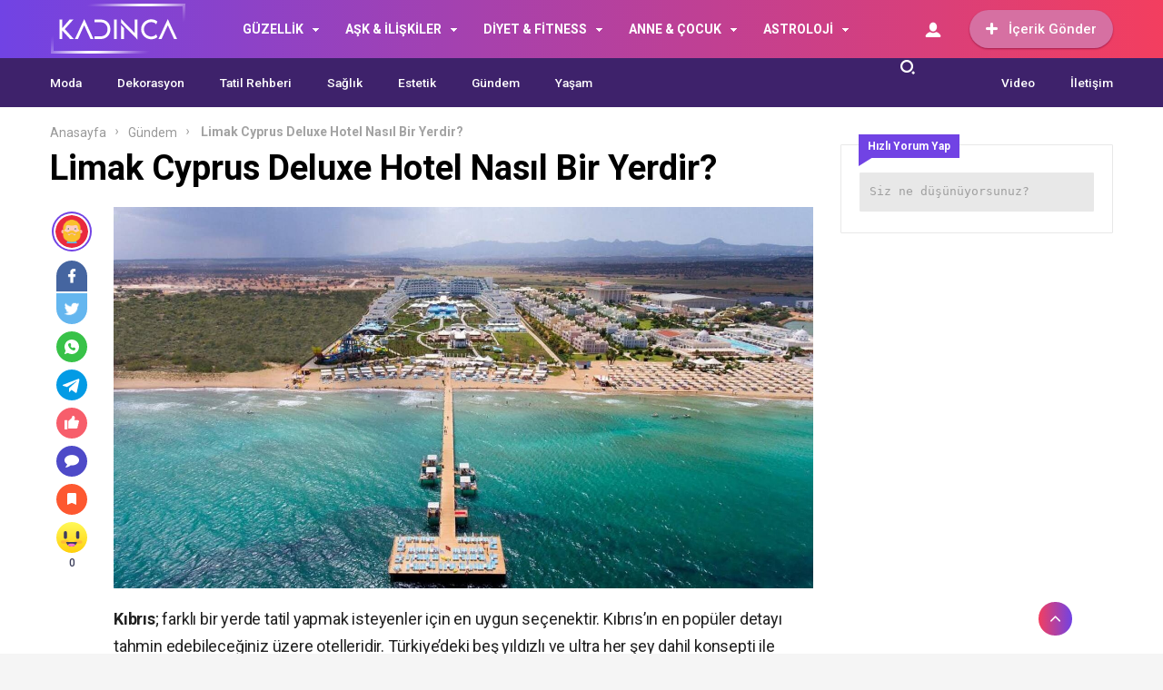

--- FILE ---
content_type: text/html; charset=UTF-8
request_url: https://www.kadinca.net/limak-cyprus-deluxe-hotel-nasil-bir-yerdir/
body_size: 32855
content:
<!DOCTYPE html>
<html dir="ltr" lang="tr" prefix="og: https://ogp.me/ns#">
<head>
<!-- Meta Tags -->
<meta http-equiv="Content-Type" content="text/html; charset=UTF-8" />
<meta name="viewport" content="width=device-width, initial-scale=1, maximum-scale=1, user-scalable=0"/>
<link rel="pingback" href="https://www.kadinca.net/xmlrpc.php" />
<!-- Styles -->
<link rel="stylesheet" type="text/css" href="https://www.kadinca.net/wp-content/themes/birtekno/css/style.css" media="all" />
<link rel="stylesheet" type="text/css" href="https://www.kadinca.net/wp-content/themes/birtekno/css/media.css" media="all" />
<link rel="stylesheet" type="text/css" href="https://www.kadinca.net/wp-content/themes/birtekno/vendors/owl-carousel/owl.carousel.min.css" />
<link rel="Shortcut Icon" href="https://www.kadinca.net/wp-content/uploads/2022/06/cropped-logos-1.png" type="image/x-icon">
<script src="https://www.kadinca.net/wp-content/themes/birtekno/js/jquery-3.3.1.min.js"></script>
<script src="https://www.kadinca.net/wp-content/themes/birtekno/vendors/owl-carousel/owl.carousel.min.js" type="text/javascript"></script>
<script src="https://www.kadinca.net/wp-content/themes/birtekno/js/theme.js" type="text/javascript"></script>
<script src="https://www.kadinca.net/wp-content/themes/birtekno/vendors/owl-carousel/owl.carousel2.thumbs.js" type="text/javascript"></script>
<script src="https://www.kadinca.net/wp-content/themes/birtekno/js/sweetalert.js"></script>

    <!-- Google Fonts -->
<link href="https://fonts.googleapis.com/css?family=Roboto:300,400,500,700&amp;subset=latin-ext" rel="stylesheet">
<style>
.hdv-tag,.headlineOne .owl-carousel .owl-dots .owl-dot.active {background-color: #533aac!important;}
.headlineOne .owl-carousel .owl-dots .owl-dot.active {
    border-color: #533aac!important;
}

.wbbf span {color:#533aac;}

section.content .sidebar .widget .sidebarSliderPost .owl-nav button:hover {


  background: url(https://www.kadinca.net/wp-content/themes/birtekno/img/icons/prev.png) no-repeat center center #7143e4!important;

}

section.content .sidebar .widget .sidebarSliderPost .owl-nav .owl-next:hover {
  transform:rotate(180deg);
}




a.column-bottom-title:hover, .hover-green a.column-bottom-title:hover, .hover-red a.column-bottom-title:hover {
    color: #533aac!important;
}

.birtekno-socialing {display: none!important;}
.content-box-body .hover-purple .column-top {background:linear-gradient(#7143e4, #f33e5f); }
.birtekno-socialing >a,.birtekno-social a {background-color: #7143e4!important;}
.bg, .sidebar .widget .sidebarSlider2Post #sidebarSlider2Post .owl-dots .owl-dot.active, .sidebar .widget .sidebarSlider2Post .head:before, #cancel-comment-reply-link, .aSlide .owl-nav, .uploadForm .wrapper .threeColumns label.otherInputs .post-cat ul.ui-choose li.selected,
 .uploadForm .wrapper .threeColumns label.otherInputs .post-cat ul.ui-choose li:hover {background: #7143e4;background: -moz-linear-gradient(left, #7143e4 0%, #f33e5f 100%);background: -webkit-linear-gradient(left, #7143e4 0%,#f33e5f 100%);background: linear-gradient(to right, #7143e4 0%,#f33e5f 100%);filter: progid:DXImageTransform.Microsoft.gradient( startColorstr='#7143e4', endColorstr='#f33e5f',GradientType=1 );}
.bg2 {background: #533aac;background: -moz-linear-gradient(left, #533aac 1%, #533aac 100%);background: -webkit-linear-gradient(left, #533aac 1%,#533aac 100%);background: linear-gradient(to right, #533aac 1%,#533aac 100%);filter: progid:DXImageTransform.Microsoft.gradient( startColorstr='#533aac', endColorstr='#533aac',GradientType=1 );}
#site.defaultFixedHeader .mainBar,#site.defaultFixedHeaderBottom .mainBar, .mainBar .nav ul>li>ul {background: #7143e4;background: -moz-linear-gradient(left, #7143e4 0%, #f33e5f 100%);background: -webkit-linear-gradient(left, #7143e4 0%,#f33e5f 100%);background: linear-gradient(to right, #7143e4 0%,#f33e5f 100%);filter: progid:DXImageTransform.Microsoft.gradient( startColorstr='#7143e4', endColorstr='#f33e5f',GradientType=1 );}
.mobile-foo {
		background: #7143e4;background: -moz-linear-gradient(left, #7143e4 0%, #f33e5f 100%);background: -webkit-linear-gradient(left, #7143e4 0%,#f33e5f 100%);background: linear-gradient(to right, #7143e4 0%,#f33e5f 100%);filter: progid:DXImageTransform.Microsoft.gradient( startColorstr='#7143e4', endColorstr='#f33e5f',GradientType=1 );
}

.flyMe {
    background: linear-gradient(to right, #f33e5f 0%,#7143e4 100%);
}

.all-right-bottom .arb-after svg.full-c {
  position: absolute;
  top: 0;
  left: 0;
  width: 100%;
  height: 100%;
	transform:rotate(0);
	stroke:#7143e4;
	fill:none;
	stroke-width: 3px;
  stroke-dasharray: 5;
  stroke-dashoffset: 0;
	stroke-linecap:round;
	animation:loading 7s ease-in-out alternate both;
}
.modal-left{ background: gray url(https://www.birtema.org/birtekno/kadin/wp-content/themes/birtekno/img/login-bg.png);  }

@keyframes loading{50%{stroke-dasharray:10;-webkit-transform:rotate(200deg);transform:rotate(200deg)}to{stroke-dasharray:1}}
.postInner h2, .postInner h3, .postInner h4, .postInner h5, .postInner h6, .postInner h1 {padding: 5px 10px 5px 14px; position: relative;}
.postInner h2:before, .postInner h3:before, .postInner h4:before, .postInner h5:before, .postInner h6:before, .postInner h1:before {
    content: "";
    position: absolute;
    left: 0;
    top: 0;
    width: 4px;
    background-color: #7143e4;;
    height: calc(100% - 8px);
    margin-top: 3px;
}
.sidebarComment h3 {background-color:#7143e4;}
.sidebarComment h3:before{border-top-color:#7143e4;}
.blog-post-in-body-left .arb-friend-image {background:#7143e4}
.CbtabSlider .boxes .owl-next, .CbtabSlider .boxes .owl-prev {background: #7143e4!important;background: -moz-linear-gradient(left, #7143e4 0%, #f33e5f 100%)!important;background: -webkit-linear-gradient(left, #7143e4 0%,#f33e5f 100%)!important;background: linear-gradient(to right, #7143e4 0%,#f33e5f 100%)!important;filter: progid:DXImageTransform.Microsoft.gradient( startColorstr='#7143e4', endColorstr='#f33e5f',GradientType=1 )!important;}
.headlineOne .owl-prev:hover, .headlineOne .owl-next:hover,.top-tag {background:#533aac!important;}
.mega-menu .megaMenu .leftCats {background:#7143e4;}
.onePl .item:hover a.title, .wbCatBoxes .catBox .catCover .firstItem a.title:hover, .wbCatBoxes .catBox ul.otherPosts li.all:hover a, .wbCatBoxes .catBox ul.otherPosts li:hover span,
.categoryFocusedTabPosts .item:hover a.title, .sidebarDpl .item .text a.title:hover, .sidebarTab.commentsAndPop .sidebarDpl .item .text p.commentAuthor a,
.wbAppsTabTwo .appsTabTwoWrapper ul li:hover a.title, .sidebarTab ul.tabHead li.active, .postsOneInFiveWrapper .item:hover .text a.title, .sidebarTab.secondDesign .sidebarDpl .item .text a.title:hover,
.sidebarDefaultHead span, .singleContent .postHead .wide ul.buttons li.alternatives ul.altLinks li a:hover, .mainBar .loggedIn ul li a:hover{color:#533aac;}
.mainBar .loggedIn ul li a:hover i {background-color: #533aac;}
.sidebarTab ul.tabHead li.active:before, .sidebarDefaultHead span:before {background:#533aac}
.footerPosts ul li .text a.postCat, .footerPosts ul li .text a.postTitle:hover, .footerOe p a {color:#fc474c;}
.footerOe .footerSocial li a:hover i {background-color:#fc474c;}
.headLineTwoMiddle .owl-thumb-item.active:before {border-bottom-color: #7143e4;}
.headLineTwoMiddle .owl-thumb-item.active{border-color: #7143e4;}
.bottomBar:after{background: #3e226b;background: -moz-linear-gradient(left, #3e226b 1%, #3e226b 100%);background: -webkit-linear-gradient(left, #3e226b 1%,#3e226b 100%);background: linear-gradient(to right, #3e226b 1%,#3e226b 100%);filter: progid:DXImageTransform.Microsoft.gradient( startColorstr='#3e226b', endColorstr='#3e226b',GradientType=1 );}
.authorHead .inner:before {background-color:rgba(149,71,187,0.96)}
.tags a:hover {background:#533aac;border-color:#533aac;}
.postInner ol li:before {background-color: #533aac;}
.postInner .relatedPost {background:#ede7ff;border:1px solid #734ade;}
.postInner .relatedPost .text .left h2 a:hover {color:#734ade}
.postInner .relatedPost .text .button {background:#734ade}
.mainBar .nav ul>li>ul.sub-menu>li:hover>a {color:#ffffff;}
.mega-menu .megaMenu.styleTwo .rightPosts .postItem:hover .text a, .mega-menu .megaMenu .rightPosts .item:hover .text a.title, .mega-menu .megaMenu.styleThree .rightPosts .postItem:hover .text a {color:#533aac;}
.mainBar a.postUploadButton {background:#d670a2;-webkit-box-shadow: 0px 1px 2px 0px #a51d4b;-moz-box-shadow: 0px 1px 2px 0px #a51d4b;box-shadow: 0px 1px 2px 0px #a51d4b;}
.mainBar a.postUploadButton:hover {background:#d65e94;}
.editorTab .item .thumb:before {background: -moz-linear-gradient(top, rgba(125,185,232,0) 0%, #7c4ad6 100%);background: -webkit-linear-gradient(top, rgba(125,185,232,0) 0%,#7c4ad6 100%);background: linear-gradient(to bottom, rgba(125,185,232,0) 0%,#7c4ad6 100%);filter: progid:DXImageTransform.Microsoft.gradient( startColorstr='rgba(125,185,232,0)', endColorstr='#7c4ad6',GradientType=0 );}
.editorTab .item .author-name a:hover{color:#533aac;}
.editorTab .item a.title:hover{color:#533aac;}
footer.footer {background: #381a68;}
.contactPageBottom .infos ul li h2:after {background:#7143e4;}
.contactPageBottom .infos ul li a, .catTabContent .item:hover a {color:#7143e4;}
.widget .PopularNews .head:after{background:#7143e4;}
.editorTab .item .author-name:hover:after, .headBlokNew:after {background:#533aac;}
.widget .PopularNews .text a:hover, .widget .editorPosts .item .name a:hover, .sidebar .widget .sidebarTwoPl ul li.normalPost .text a:hover {color:#533aac;}
.categoryFocusedTabPosts .item.editorChoice .text a.cat, section.content .sidebar .widget .sidebarSliderPostItem .PostCategory a {background:#7143e4}
i.genelPuan {border:4px solid #7143e4;}
.wbCatTab.designTwo .categoryFocusedTabPosts .item .text a.title:hover, .wbCatTab.designThree .categoryFocusedTabPosts .item .text a.title:hover, .sidebar .widget .sidebarSlider2Post #sidebarSlider2Post .item .bott a.title:hover {color:#533aac}
.owl-carousel .owl-nav button.owl-next:hover, .owl-carousel .owl-nav button.owl-prev:hover, .owl-carousel button.owl-dot:hover{ background: #533aac !important; }
#newsSend>.content>div .row>div:first-child>strong strong{color: #7143e4}
#newsSend>.content>div .row>div:first-child form .category ul li a.active{background: #7143e4; border-color: #7143e4;}
#newsSend>.content>div .row>div:last-child .file span{background: #7143e4}
.catsSlide .catList .owl-nav .owl-prev:hover, .catsSlide .catList .owl-nav .owl-next:hover,
.headlineTwoWrapper .owl-nav button.owl-prev:hover
 {
  background: url(https://www.kadinca.net/wp-content/themes/birtekno/img/icons/prev.png) no-repeat center center #533aac!important;
}

.headlineOne .owl-carousel .owl-nav button.owl-prev:hover:before,
.headlineOne .owl-carousel .owl-nav button.owl-next:hover:before
 {
  background: url(https://www.kadinca.net/wp-content/themes/birtekno/img/icons/prev.png) no-repeat center center!important;
}
.headlineTwoWrapper .owl-nav button.owl-next:hover {
    background: url(https://www.kadinca.net/wp-content/themes/birtekno/img/icons/prev.png) no-repeat center center #533aac!important;
    transform: rotate(180deg);
}

.catTabContent .tabHead::-webkit-scrollbar-thumb{background: #7143e4}
.fLPosts .item.oth:hover .text h2 a {color:#533aac;}

.cmp-active:before {
    transform: rotate(180deg)!important;
}

.header-option-drop.anim.anim-up .quit-button{background: #533aac}

.infos>a i{background: #7143e4}
.infos ul li a i{background: #7143e4}
.infinityDiv h4{color: #7143e4}
.widget .head,
.sidebar .widget .sidebarSlider2Post .head {
	font-size: 16px!important;
font-weight: bold!important;
color: #000!important;
text-align: left!important;
position: relative!important;
padding-left: 15px!important;
margin-bottom: 26px!important;
margin-top: 8px;
}
@media screen and (max-width: 480px) {
		.wbDefaultTabHead ul li.active {color: #7143e4;}
		.catTab .headBlock .commentTabHead li {
				color: #7143e4		}
    .catsSlide .head {
    		margin-bottom: 10px!important;
    }

}
.infinityDiv{bottom: 0px;}
.modal-body-submit button, .modal-close, .add-close, .agreement input:checked ~ .checkmark{background-color: #533aac}
.modal-body-p p a, .modal-body-p p i, .agreement a{color: #533aac}
.friends-list-header h5 i{color:#7143e4}
.qa-head{background: -webkit-linear-gradient(left, #7143e4 0%,#f33e5f 100%);}


.widget .head:before,
.widget .editorPosts .headBlokNew:before,
.sidebar .widget .sidebarSlider2Post .head:before {
	content: '';
	    position: absolute;
	    top: -1px;
	    display: block;
	    width: 3px;
	    height: 16px;
	    left: 0;
		background-color: #7143e4!important;
    margin-left: 0;
}

.catsSlide .head {
    padding-left: 0!important;
}

    .flb-name .uyeListLink:hover h3{color: #7143e4}
    a.dp-login-links:hover{color: #533aac}
    .postInner .relatedPost .text{background-color: #7143e4;}
    .more-content a{background: linear-gradient(to right, #7143e4 0%,#f33e5f 100%);}
    .quickComment form input[type=submit]{background-color: #7143e4;}
    .quickComment form input[type=submit]:hover{background-color: #f33e5f;}
</style>
<title>Limak Cyprus Deluxe Hotel Nasıl Bir Yerdir?</title>
	<style>img:is([sizes="auto" i], [sizes^="auto," i]) { contain-intrinsic-size: 3000px 1500px }</style>
	
		<!-- All in One SEO 4.8.1.1 - aioseo.com -->
	<meta name="description" content="Kıbrıs; farklı bir yerde tatil yapmak isteyenler için en uygun seçenektir. Kıbrıs’ın en popüler detayı tahmin edebileceğiniz üzere otelleridir. Türkiye’deki beş yıldızlı ve ultra her şey dahil konsepti ile hizmet veren otellerden bile kaliteli hizmet sunan otel seçeneklerini bünyesinde barındırır. Onlardan birisi de kesinlikle Limak Cyprus Deluxe Hotel! Yazımız sayesinde bu otel hakkında bilgi alabilirsiniz." />
	<meta name="robots" content="max-image-preview:large" />
	<meta name="author" content="Exclion2"/>
	<meta name="google-site-verification" content="_k9P3bj-bV5oSnWGCo7lMASdxBUYJoNvm1eMrC-8cys" />
	<meta name="keywords" content="gündem" />
	<link rel="canonical" href="https://www.kadinca.net/limak-cyprus-deluxe-hotel-nasil-bir-yerdir/" />
	<meta name="generator" content="All in One SEO (AIOSEO) 4.8.1.1" />

		<!-- Global site tag (gtag.js) - Google Analytics -->
<script async src="https://www.googletagmanager.com/gtag/js?id=UA-2907320-5"></script>
<script>
 window.dataLayer = window.dataLayer || [];
 function gtag(){dataLayer.push(arguments);}
 gtag('js', new Date());

 gtag('config', 'UA-2907320-5');
</script>

<script async src="https://pagead2.googlesyndication.com/pagead/js/adsbygoogle.js?client=ca-pub-9435501494252629"
     crossorigin="anonymous"></script>
		<meta property="og:locale" content="tr_TR" />
		<meta property="og:site_name" content="Kadınca, Kadın, Kadınlar için En iyi Kadın Sitesi - Kadınca, Kadınlar, Kadın ; Cilt bakımından makyaja, saç bakımından diyete, modadan dekorasyona bir çok kategoride takip edebileceğiniz en iyi kadın sitesi" />
		<meta property="og:type" content="article" />
		<meta property="og:title" content="Limak Cyprus Deluxe Hotel Nasıl Bir Yerdir?" />
		<meta property="og:description" content="Kıbrıs; farklı bir yerde tatil yapmak isteyenler için en uygun seçenektir. Kıbrıs’ın en popüler detayı tahmin edebileceğiniz üzere otelleridir. Türkiye’deki beş yıldızlı ve ultra her şey dahil konsepti ile hizmet veren otellerden bile kaliteli hizmet sunan otel seçeneklerini bünyesinde barındırır. Onlardan birisi de kesinlikle Limak Cyprus Deluxe Hotel! Yazımız sayesinde bu otel hakkında bilgi alabilirsiniz." />
		<meta property="og:url" content="https://www.kadinca.net/limak-cyprus-deluxe-hotel-nasil-bir-yerdir/" />
		<meta property="article:published_time" content="2022-11-24T06:36:45+00:00" />
		<meta property="article:modified_time" content="2023-04-26T14:06:47+00:00" />
		<meta name="twitter:card" content="summary" />
		<meta name="twitter:title" content="Limak Cyprus Deluxe Hotel Nasıl Bir Yerdir?" />
		<meta name="twitter:description" content="Kıbrıs; farklı bir yerde tatil yapmak isteyenler için en uygun seçenektir. Kıbrıs’ın en popüler detayı tahmin edebileceğiniz üzere otelleridir. Türkiye’deki beş yıldızlı ve ultra her şey dahil konsepti ile hizmet veren otellerden bile kaliteli hizmet sunan otel seçeneklerini bünyesinde barındırır. Onlardan birisi de kesinlikle Limak Cyprus Deluxe Hotel! Yazımız sayesinde bu otel hakkında bilgi alabilirsiniz." />
		<script type="application/ld+json" class="aioseo-schema">
			{"@context":"https:\/\/schema.org","@graph":[{"@type":"Article","@id":"https:\/\/www.kadinca.net\/limak-cyprus-deluxe-hotel-nasil-bir-yerdir\/#article","name":"Limak Cyprus Deluxe Hotel Nas\u0131l Bir Yerdir?","headline":"Limak Cyprus Deluxe Hotel Nas\u0131l Bir Yerdir?","author":{"@id":"https:\/\/www.kadinca.net\/author\/exclion2\/#author"},"publisher":{"@id":"https:\/\/www.kadinca.net\/#organization"},"image":{"@type":"ImageObject","url":"https:\/\/www.kadinca.net\/wp-content\/uploads\/2022\/11\/kadinca.netgorsel.jpg","width":1540,"height":840},"datePublished":"2022-11-24T09:36:45+03:00","dateModified":"2023-04-26T17:06:47+03:00","inLanguage":"tr-TR","mainEntityOfPage":{"@id":"https:\/\/www.kadinca.net\/limak-cyprus-deluxe-hotel-nasil-bir-yerdir\/#webpage"},"isPartOf":{"@id":"https:\/\/www.kadinca.net\/limak-cyprus-deluxe-hotel-nasil-bir-yerdir\/#webpage"},"articleSection":"G\u00fcndem"},{"@type":"BreadcrumbList","@id":"https:\/\/www.kadinca.net\/limak-cyprus-deluxe-hotel-nasil-bir-yerdir\/#breadcrumblist","itemListElement":[{"@type":"ListItem","@id":"https:\/\/www.kadinca.net\/#listItem","position":1,"name":"Ev","item":"https:\/\/www.kadinca.net\/","nextItem":{"@type":"ListItem","@id":"https:\/\/www.kadinca.net\/limak-cyprus-deluxe-hotel-nasil-bir-yerdir\/#listItem","name":"Limak Cyprus Deluxe Hotel Nas\u0131l Bir Yerdir?"}},{"@type":"ListItem","@id":"https:\/\/www.kadinca.net\/limak-cyprus-deluxe-hotel-nasil-bir-yerdir\/#listItem","position":2,"name":"Limak Cyprus Deluxe Hotel Nas\u0131l Bir Yerdir?","previousItem":{"@type":"ListItem","@id":"https:\/\/www.kadinca.net\/#listItem","name":"Ev"}}]},{"@type":"Organization","@id":"https:\/\/www.kadinca.net\/#organization","name":"Kad\u0131nca, Kad\u0131n, Kad\u0131nlar i\u00e7in En iyi Kad\u0131n Sitesi","description":"Kad\u0131nca, Kad\u0131nlar, Kad\u0131n ; Cilt bak\u0131m\u0131ndan makyaja, sa\u00e7 bak\u0131m\u0131ndan diyete, modadan dekorasyona bir \u00e7ok kategoride takip edebilece\u011finiz en iyi kad\u0131n sitesi","url":"https:\/\/www.kadinca.net\/"},{"@type":"Person","@id":"https:\/\/www.kadinca.net\/author\/exclion2\/#author","url":"https:\/\/www.kadinca.net\/author\/exclion2\/","name":"Exclion2"},{"@type":"WebPage","@id":"https:\/\/www.kadinca.net\/limak-cyprus-deluxe-hotel-nasil-bir-yerdir\/#webpage","url":"https:\/\/www.kadinca.net\/limak-cyprus-deluxe-hotel-nasil-bir-yerdir\/","name":"Limak Cyprus Deluxe Hotel Nas\u0131l Bir Yerdir?","description":"K\u0131br\u0131s; farkl\u0131 bir yerde tatil yapmak isteyenler i\u00e7in en uygun se\u00e7enektir. K\u0131br\u0131s\u2019\u0131n en pop\u00fcler detay\u0131 tahmin edebilece\u011finiz \u00fczere otelleridir. T\u00fcrkiye\u2019deki be\u015f y\u0131ld\u0131zl\u0131 ve ultra her \u015fey dahil konsepti ile hizmet veren otellerden bile kaliteli hizmet sunan otel se\u00e7eneklerini b\u00fcnyesinde bar\u0131nd\u0131r\u0131r. Onlardan birisi de kesinlikle Limak Cyprus Deluxe Hotel! Yaz\u0131m\u0131z sayesinde bu otel hakk\u0131nda bilgi alabilirsiniz.","inLanguage":"tr-TR","isPartOf":{"@id":"https:\/\/www.kadinca.net\/#website"},"breadcrumb":{"@id":"https:\/\/www.kadinca.net\/limak-cyprus-deluxe-hotel-nasil-bir-yerdir\/#breadcrumblist"},"author":{"@id":"https:\/\/www.kadinca.net\/author\/exclion2\/#author"},"creator":{"@id":"https:\/\/www.kadinca.net\/author\/exclion2\/#author"},"image":{"@type":"ImageObject","url":"https:\/\/www.kadinca.net\/wp-content\/uploads\/2022\/11\/kadinca.netgorsel.jpg","@id":"https:\/\/www.kadinca.net\/limak-cyprus-deluxe-hotel-nasil-bir-yerdir\/#mainImage","width":1540,"height":840},"primaryImageOfPage":{"@id":"https:\/\/www.kadinca.net\/limak-cyprus-deluxe-hotel-nasil-bir-yerdir\/#mainImage"},"datePublished":"2022-11-24T09:36:45+03:00","dateModified":"2023-04-26T17:06:47+03:00"},{"@type":"WebSite","@id":"https:\/\/www.kadinca.net\/#website","url":"https:\/\/www.kadinca.net\/","name":"Kad\u0131nca","description":"Kad\u0131nca, Kad\u0131nlar, Kad\u0131n ; Cilt bak\u0131m\u0131ndan makyaja, sa\u00e7 bak\u0131m\u0131ndan diyete, modadan dekorasyona bir \u00e7ok kategoride takip edebilece\u011finiz en iyi kad\u0131n sitesi","inLanguage":"tr-TR","publisher":{"@id":"https:\/\/www.kadinca.net\/#organization"}}]}
		</script>
		<!-- All in One SEO -->

<link rel="alternate" type="application/rss+xml" title="Kadınca, Kadın, Kadınlar için En iyi Kadın Sitesi &raquo; Limak Cyprus Deluxe Hotel Nasıl Bir Yerdir? yorum akışı" href="https://www.kadinca.net/limak-cyprus-deluxe-hotel-nasil-bir-yerdir/feed/" />
<script type="text/javascript">
/* <![CDATA[ */
window._wpemojiSettings = {"baseUrl":"https:\/\/s.w.org\/images\/core\/emoji\/16.0.1\/72x72\/","ext":".png","svgUrl":"https:\/\/s.w.org\/images\/core\/emoji\/16.0.1\/svg\/","svgExt":".svg","source":{"concatemoji":"https:\/\/www.kadinca.net\/wp-includes\/js\/wp-emoji-release.min.js?ver=6.8.3"}};
/*! This file is auto-generated */
!function(s,n){var o,i,e;function c(e){try{var t={supportTests:e,timestamp:(new Date).valueOf()};sessionStorage.setItem(o,JSON.stringify(t))}catch(e){}}function p(e,t,n){e.clearRect(0,0,e.canvas.width,e.canvas.height),e.fillText(t,0,0);var t=new Uint32Array(e.getImageData(0,0,e.canvas.width,e.canvas.height).data),a=(e.clearRect(0,0,e.canvas.width,e.canvas.height),e.fillText(n,0,0),new Uint32Array(e.getImageData(0,0,e.canvas.width,e.canvas.height).data));return t.every(function(e,t){return e===a[t]})}function u(e,t){e.clearRect(0,0,e.canvas.width,e.canvas.height),e.fillText(t,0,0);for(var n=e.getImageData(16,16,1,1),a=0;a<n.data.length;a++)if(0!==n.data[a])return!1;return!0}function f(e,t,n,a){switch(t){case"flag":return n(e,"\ud83c\udff3\ufe0f\u200d\u26a7\ufe0f","\ud83c\udff3\ufe0f\u200b\u26a7\ufe0f")?!1:!n(e,"\ud83c\udde8\ud83c\uddf6","\ud83c\udde8\u200b\ud83c\uddf6")&&!n(e,"\ud83c\udff4\udb40\udc67\udb40\udc62\udb40\udc65\udb40\udc6e\udb40\udc67\udb40\udc7f","\ud83c\udff4\u200b\udb40\udc67\u200b\udb40\udc62\u200b\udb40\udc65\u200b\udb40\udc6e\u200b\udb40\udc67\u200b\udb40\udc7f");case"emoji":return!a(e,"\ud83e\udedf")}return!1}function g(e,t,n,a){var r="undefined"!=typeof WorkerGlobalScope&&self instanceof WorkerGlobalScope?new OffscreenCanvas(300,150):s.createElement("canvas"),o=r.getContext("2d",{willReadFrequently:!0}),i=(o.textBaseline="top",o.font="600 32px Arial",{});return e.forEach(function(e){i[e]=t(o,e,n,a)}),i}function t(e){var t=s.createElement("script");t.src=e,t.defer=!0,s.head.appendChild(t)}"undefined"!=typeof Promise&&(o="wpEmojiSettingsSupports",i=["flag","emoji"],n.supports={everything:!0,everythingExceptFlag:!0},e=new Promise(function(e){s.addEventListener("DOMContentLoaded",e,{once:!0})}),new Promise(function(t){var n=function(){try{var e=JSON.parse(sessionStorage.getItem(o));if("object"==typeof e&&"number"==typeof e.timestamp&&(new Date).valueOf()<e.timestamp+604800&&"object"==typeof e.supportTests)return e.supportTests}catch(e){}return null}();if(!n){if("undefined"!=typeof Worker&&"undefined"!=typeof OffscreenCanvas&&"undefined"!=typeof URL&&URL.createObjectURL&&"undefined"!=typeof Blob)try{var e="postMessage("+g.toString()+"("+[JSON.stringify(i),f.toString(),p.toString(),u.toString()].join(",")+"));",a=new Blob([e],{type:"text/javascript"}),r=new Worker(URL.createObjectURL(a),{name:"wpTestEmojiSupports"});return void(r.onmessage=function(e){c(n=e.data),r.terminate(),t(n)})}catch(e){}c(n=g(i,f,p,u))}t(n)}).then(function(e){for(var t in e)n.supports[t]=e[t],n.supports.everything=n.supports.everything&&n.supports[t],"flag"!==t&&(n.supports.everythingExceptFlag=n.supports.everythingExceptFlag&&n.supports[t]);n.supports.everythingExceptFlag=n.supports.everythingExceptFlag&&!n.supports.flag,n.DOMReady=!1,n.readyCallback=function(){n.DOMReady=!0}}).then(function(){return e}).then(function(){var e;n.supports.everything||(n.readyCallback(),(e=n.source||{}).concatemoji?t(e.concatemoji):e.wpemoji&&e.twemoji&&(t(e.twemoji),t(e.wpemoji)))}))}((window,document),window._wpemojiSettings);
/* ]]> */
</script>
<style id='wp-emoji-styles-inline-css' type='text/css'>

	img.wp-smiley, img.emoji {
		display: inline !important;
		border: none !important;
		box-shadow: none !important;
		height: 1em !important;
		width: 1em !important;
		margin: 0 0.07em !important;
		vertical-align: -0.1em !important;
		background: none !important;
		padding: 0 !important;
	}
</style>
<link rel='stylesheet' id='wp-block-library-css' href='https://www.kadinca.net/wp-includes/css/dist/block-library/style.min.css?ver=6.8.3' type='text/css' media='all' />
<style id='classic-theme-styles-inline-css' type='text/css'>
/*! This file is auto-generated */
.wp-block-button__link{color:#fff;background-color:#32373c;border-radius:9999px;box-shadow:none;text-decoration:none;padding:calc(.667em + 2px) calc(1.333em + 2px);font-size:1.125em}.wp-block-file__button{background:#32373c;color:#fff;text-decoration:none}
</style>
<style id='global-styles-inline-css' type='text/css'>
:root{--wp--preset--aspect-ratio--square: 1;--wp--preset--aspect-ratio--4-3: 4/3;--wp--preset--aspect-ratio--3-4: 3/4;--wp--preset--aspect-ratio--3-2: 3/2;--wp--preset--aspect-ratio--2-3: 2/3;--wp--preset--aspect-ratio--16-9: 16/9;--wp--preset--aspect-ratio--9-16: 9/16;--wp--preset--color--black: #000000;--wp--preset--color--cyan-bluish-gray: #abb8c3;--wp--preset--color--white: #ffffff;--wp--preset--color--pale-pink: #f78da7;--wp--preset--color--vivid-red: #cf2e2e;--wp--preset--color--luminous-vivid-orange: #ff6900;--wp--preset--color--luminous-vivid-amber: #fcb900;--wp--preset--color--light-green-cyan: #7bdcb5;--wp--preset--color--vivid-green-cyan: #00d084;--wp--preset--color--pale-cyan-blue: #8ed1fc;--wp--preset--color--vivid-cyan-blue: #0693e3;--wp--preset--color--vivid-purple: #9b51e0;--wp--preset--gradient--vivid-cyan-blue-to-vivid-purple: linear-gradient(135deg,rgba(6,147,227,1) 0%,rgb(155,81,224) 100%);--wp--preset--gradient--light-green-cyan-to-vivid-green-cyan: linear-gradient(135deg,rgb(122,220,180) 0%,rgb(0,208,130) 100%);--wp--preset--gradient--luminous-vivid-amber-to-luminous-vivid-orange: linear-gradient(135deg,rgba(252,185,0,1) 0%,rgba(255,105,0,1) 100%);--wp--preset--gradient--luminous-vivid-orange-to-vivid-red: linear-gradient(135deg,rgba(255,105,0,1) 0%,rgb(207,46,46) 100%);--wp--preset--gradient--very-light-gray-to-cyan-bluish-gray: linear-gradient(135deg,rgb(238,238,238) 0%,rgb(169,184,195) 100%);--wp--preset--gradient--cool-to-warm-spectrum: linear-gradient(135deg,rgb(74,234,220) 0%,rgb(151,120,209) 20%,rgb(207,42,186) 40%,rgb(238,44,130) 60%,rgb(251,105,98) 80%,rgb(254,248,76) 100%);--wp--preset--gradient--blush-light-purple: linear-gradient(135deg,rgb(255,206,236) 0%,rgb(152,150,240) 100%);--wp--preset--gradient--blush-bordeaux: linear-gradient(135deg,rgb(254,205,165) 0%,rgb(254,45,45) 50%,rgb(107,0,62) 100%);--wp--preset--gradient--luminous-dusk: linear-gradient(135deg,rgb(255,203,112) 0%,rgb(199,81,192) 50%,rgb(65,88,208) 100%);--wp--preset--gradient--pale-ocean: linear-gradient(135deg,rgb(255,245,203) 0%,rgb(182,227,212) 50%,rgb(51,167,181) 100%);--wp--preset--gradient--electric-grass: linear-gradient(135deg,rgb(202,248,128) 0%,rgb(113,206,126) 100%);--wp--preset--gradient--midnight: linear-gradient(135deg,rgb(2,3,129) 0%,rgb(40,116,252) 100%);--wp--preset--font-size--small: 13px;--wp--preset--font-size--medium: 20px;--wp--preset--font-size--large: 36px;--wp--preset--font-size--x-large: 42px;--wp--preset--spacing--20: 0.44rem;--wp--preset--spacing--30: 0.67rem;--wp--preset--spacing--40: 1rem;--wp--preset--spacing--50: 1.5rem;--wp--preset--spacing--60: 2.25rem;--wp--preset--spacing--70: 3.38rem;--wp--preset--spacing--80: 5.06rem;--wp--preset--shadow--natural: 6px 6px 9px rgba(0, 0, 0, 0.2);--wp--preset--shadow--deep: 12px 12px 50px rgba(0, 0, 0, 0.4);--wp--preset--shadow--sharp: 6px 6px 0px rgba(0, 0, 0, 0.2);--wp--preset--shadow--outlined: 6px 6px 0px -3px rgba(255, 255, 255, 1), 6px 6px rgba(0, 0, 0, 1);--wp--preset--shadow--crisp: 6px 6px 0px rgba(0, 0, 0, 1);}:where(.is-layout-flex){gap: 0.5em;}:where(.is-layout-grid){gap: 0.5em;}body .is-layout-flex{display: flex;}.is-layout-flex{flex-wrap: wrap;align-items: center;}.is-layout-flex > :is(*, div){margin: 0;}body .is-layout-grid{display: grid;}.is-layout-grid > :is(*, div){margin: 0;}:where(.wp-block-columns.is-layout-flex){gap: 2em;}:where(.wp-block-columns.is-layout-grid){gap: 2em;}:where(.wp-block-post-template.is-layout-flex){gap: 1.25em;}:where(.wp-block-post-template.is-layout-grid){gap: 1.25em;}.has-black-color{color: var(--wp--preset--color--black) !important;}.has-cyan-bluish-gray-color{color: var(--wp--preset--color--cyan-bluish-gray) !important;}.has-white-color{color: var(--wp--preset--color--white) !important;}.has-pale-pink-color{color: var(--wp--preset--color--pale-pink) !important;}.has-vivid-red-color{color: var(--wp--preset--color--vivid-red) !important;}.has-luminous-vivid-orange-color{color: var(--wp--preset--color--luminous-vivid-orange) !important;}.has-luminous-vivid-amber-color{color: var(--wp--preset--color--luminous-vivid-amber) !important;}.has-light-green-cyan-color{color: var(--wp--preset--color--light-green-cyan) !important;}.has-vivid-green-cyan-color{color: var(--wp--preset--color--vivid-green-cyan) !important;}.has-pale-cyan-blue-color{color: var(--wp--preset--color--pale-cyan-blue) !important;}.has-vivid-cyan-blue-color{color: var(--wp--preset--color--vivid-cyan-blue) !important;}.has-vivid-purple-color{color: var(--wp--preset--color--vivid-purple) !important;}.has-black-background-color{background-color: var(--wp--preset--color--black) !important;}.has-cyan-bluish-gray-background-color{background-color: var(--wp--preset--color--cyan-bluish-gray) !important;}.has-white-background-color{background-color: var(--wp--preset--color--white) !important;}.has-pale-pink-background-color{background-color: var(--wp--preset--color--pale-pink) !important;}.has-vivid-red-background-color{background-color: var(--wp--preset--color--vivid-red) !important;}.has-luminous-vivid-orange-background-color{background-color: var(--wp--preset--color--luminous-vivid-orange) !important;}.has-luminous-vivid-amber-background-color{background-color: var(--wp--preset--color--luminous-vivid-amber) !important;}.has-light-green-cyan-background-color{background-color: var(--wp--preset--color--light-green-cyan) !important;}.has-vivid-green-cyan-background-color{background-color: var(--wp--preset--color--vivid-green-cyan) !important;}.has-pale-cyan-blue-background-color{background-color: var(--wp--preset--color--pale-cyan-blue) !important;}.has-vivid-cyan-blue-background-color{background-color: var(--wp--preset--color--vivid-cyan-blue) !important;}.has-vivid-purple-background-color{background-color: var(--wp--preset--color--vivid-purple) !important;}.has-black-border-color{border-color: var(--wp--preset--color--black) !important;}.has-cyan-bluish-gray-border-color{border-color: var(--wp--preset--color--cyan-bluish-gray) !important;}.has-white-border-color{border-color: var(--wp--preset--color--white) !important;}.has-pale-pink-border-color{border-color: var(--wp--preset--color--pale-pink) !important;}.has-vivid-red-border-color{border-color: var(--wp--preset--color--vivid-red) !important;}.has-luminous-vivid-orange-border-color{border-color: var(--wp--preset--color--luminous-vivid-orange) !important;}.has-luminous-vivid-amber-border-color{border-color: var(--wp--preset--color--luminous-vivid-amber) !important;}.has-light-green-cyan-border-color{border-color: var(--wp--preset--color--light-green-cyan) !important;}.has-vivid-green-cyan-border-color{border-color: var(--wp--preset--color--vivid-green-cyan) !important;}.has-pale-cyan-blue-border-color{border-color: var(--wp--preset--color--pale-cyan-blue) !important;}.has-vivid-cyan-blue-border-color{border-color: var(--wp--preset--color--vivid-cyan-blue) !important;}.has-vivid-purple-border-color{border-color: var(--wp--preset--color--vivid-purple) !important;}.has-vivid-cyan-blue-to-vivid-purple-gradient-background{background: var(--wp--preset--gradient--vivid-cyan-blue-to-vivid-purple) !important;}.has-light-green-cyan-to-vivid-green-cyan-gradient-background{background: var(--wp--preset--gradient--light-green-cyan-to-vivid-green-cyan) !important;}.has-luminous-vivid-amber-to-luminous-vivid-orange-gradient-background{background: var(--wp--preset--gradient--luminous-vivid-amber-to-luminous-vivid-orange) !important;}.has-luminous-vivid-orange-to-vivid-red-gradient-background{background: var(--wp--preset--gradient--luminous-vivid-orange-to-vivid-red) !important;}.has-very-light-gray-to-cyan-bluish-gray-gradient-background{background: var(--wp--preset--gradient--very-light-gray-to-cyan-bluish-gray) !important;}.has-cool-to-warm-spectrum-gradient-background{background: var(--wp--preset--gradient--cool-to-warm-spectrum) !important;}.has-blush-light-purple-gradient-background{background: var(--wp--preset--gradient--blush-light-purple) !important;}.has-blush-bordeaux-gradient-background{background: var(--wp--preset--gradient--blush-bordeaux) !important;}.has-luminous-dusk-gradient-background{background: var(--wp--preset--gradient--luminous-dusk) !important;}.has-pale-ocean-gradient-background{background: var(--wp--preset--gradient--pale-ocean) !important;}.has-electric-grass-gradient-background{background: var(--wp--preset--gradient--electric-grass) !important;}.has-midnight-gradient-background{background: var(--wp--preset--gradient--midnight) !important;}.has-small-font-size{font-size: var(--wp--preset--font-size--small) !important;}.has-medium-font-size{font-size: var(--wp--preset--font-size--medium) !important;}.has-large-font-size{font-size: var(--wp--preset--font-size--large) !important;}.has-x-large-font-size{font-size: var(--wp--preset--font-size--x-large) !important;}
:where(.wp-block-post-template.is-layout-flex){gap: 1.25em;}:where(.wp-block-post-template.is-layout-grid){gap: 1.25em;}
:where(.wp-block-columns.is-layout-flex){gap: 2em;}:where(.wp-block-columns.is-layout-grid){gap: 2em;}
:root :where(.wp-block-pullquote){font-size: 1.5em;line-height: 1.6;}
</style>
<link rel='stylesheet' id='contact-form-7-css' href='https://www.kadinca.net/wp-content/plugins/contact-form-7/includes/css/styles.css?ver=6.0.5' type='text/css' media='all' />
<style id='akismet-widget-style-inline-css' type='text/css'>

			.a-stats {
				--akismet-color-mid-green: #357b49;
				--akismet-color-white: #fff;
				--akismet-color-light-grey: #f6f7f7;

				max-width: 350px;
				width: auto;
			}

			.a-stats * {
				all: unset;
				box-sizing: border-box;
			}

			.a-stats strong {
				font-weight: 600;
			}

			.a-stats a.a-stats__link,
			.a-stats a.a-stats__link:visited,
			.a-stats a.a-stats__link:active {
				background: var(--akismet-color-mid-green);
				border: none;
				box-shadow: none;
				border-radius: 8px;
				color: var(--akismet-color-white);
				cursor: pointer;
				display: block;
				font-family: -apple-system, BlinkMacSystemFont, 'Segoe UI', 'Roboto', 'Oxygen-Sans', 'Ubuntu', 'Cantarell', 'Helvetica Neue', sans-serif;
				font-weight: 500;
				padding: 12px;
				text-align: center;
				text-decoration: none;
				transition: all 0.2s ease;
			}

			/* Extra specificity to deal with TwentyTwentyOne focus style */
			.widget .a-stats a.a-stats__link:focus {
				background: var(--akismet-color-mid-green);
				color: var(--akismet-color-white);
				text-decoration: none;
			}

			.a-stats a.a-stats__link:hover {
				filter: brightness(110%);
				box-shadow: 0 4px 12px rgba(0, 0, 0, 0.06), 0 0 2px rgba(0, 0, 0, 0.16);
			}

			.a-stats .count {
				color: var(--akismet-color-white);
				display: block;
				font-size: 1.5em;
				line-height: 1.4;
				padding: 0 13px;
				white-space: nowrap;
			}
		
</style>
<script type="text/javascript" src="https://www.kadinca.net/wp-includes/js/jquery/jquery.min.js?ver=3.7.1" id="jquery-core-js"></script>
<script type="text/javascript" src="https://www.kadinca.net/wp-includes/js/jquery/jquery-migrate.min.js?ver=3.4.1" id="jquery-migrate-js"></script>
<script type="text/javascript" src="https://www.kadinca.net/wp-content/themes/birtekno/js/jquery.validate.js?ver=6.8.3" id="validate-script-js"></script>
<script type="text/javascript" id="ajax-auth-script-js-extra">
/* <![CDATA[ */
var ajax_auth_object = {"ajaxurl":"https:\/\/www.kadinca.net\/wp-admin\/admin-ajax.php","redirecturl":"https:\/\/www.kadinca.net","loadingmessage":"Bilgiler g\u00f6nderiliyor, l\u00fctfen bekleyin..."};
/* ]]> */
</script>
<script type="text/javascript" src="https://www.kadinca.net/wp-content/themes/birtekno/js/ajax-auth-script.js?ver=6.8.3" id="ajax-auth-script-js"></script>
<link rel="https://api.w.org/" href="https://www.kadinca.net/wp-json/" /><link rel="alternate" title="JSON" type="application/json" href="https://www.kadinca.net/wp-json/wp/v2/posts/8995" /><link rel="EditURI" type="application/rsd+xml" title="RSD" href="https://www.kadinca.net/xmlrpc.php?rsd" />
<meta name="generator" content="WordPress 6.8.3" />
<link rel='shortlink' href='https://www.kadinca.net/?p=8995' />
<link rel="alternate" title="oEmbed (JSON)" type="application/json+oembed" href="https://www.kadinca.net/wp-json/oembed/1.0/embed?url=https%3A%2F%2Fwww.kadinca.net%2Flimak-cyprus-deluxe-hotel-nasil-bir-yerdir%2F" />
<link rel="alternate" title="oEmbed (XML)" type="text/xml+oembed" href="https://www.kadinca.net/wp-json/oembed/1.0/embed?url=https%3A%2F%2Fwww.kadinca.net%2Flimak-cyprus-deluxe-hotel-nasil-bir-yerdir%2F&#038;format=xml" />
</head>
<body class="wp-singular post-template-default single single-post postid-8995 single-format-standard wp-theme-birtekno">
	<!-- Header Search -->
	<div class="searchBox" style="display:none;">
	  <div class="searchBoxInner">
		<form role="search" method="get" id="searchform" action="https://www.kadinca.net/">
		  <input  TYPE="TEXT" name="s" id="s" placeholder="Aranacak Kelimeyi Yazıp Enter'a Basınız.." autofocus>
		  <input type="submit">
		  <div class="sbClose"><img src="https://www.kadinca.net/wp-content/themes/birtekno/img/icons/searcBoxClose.png" alt="Kapat"/></div>
		</form>
	  </div>
	</div>

	<div class="mobile-search mb-goster">	<form role="search" method="get" id="searchform" action="https://www.kadinca.net/">
		<input type="text" class="input" name="s" placeholder="Ara..." />
		<div class="search-icon">
                <svg xmlns="http://www.w3.org/2000/svg" viewBox="0 0 20 20">
                  <g transform="translate(-1246 -30)">
                    <path d="M1261.168,49.171l-3.134-3.134a9.056,9.056,0,0,0,1.714-1.113l2.834,2.833a.831.831,0,0,0,1.174-1.175l-2.833-2.834a9,9,0,0,0,1.113-1.714l3.134,3.135a2.83,2.83,0,0,1-4,4ZM1246,38a8,8,0,1,1,8,8A8,8,0,0,1,1246,38Zm2,0a6,6,0,1,0,6-6A6.008,6.008,0,0,0,1248,38Z"></path>
                  </g>
                </svg>
              </div>
		<input type="submit" class="submit bg" value="ARA" />	</form>
	</div>

	<div class="mobile-menu">
		<ul>
						<li id="menu-item-9167" class="menu-item menu-item-type-taxonomy menu-item-object-category menu-item-has-children menu-item-9167"><a href="https://www.kadinca.net/kategori/guzellik/">Güzellik</a>
<ul class="sub-menu">
	<li id="menu-item-9170" class="menu-item menu-item-type-taxonomy menu-item-object-category menu-item-9170"><a href="https://www.kadinca.net/kategori/guzellik/makyaj/">Makyaj</a></li>
	<li id="menu-item-9171" class="menu-item menu-item-type-taxonomy menu-item-object-category menu-item-9171"><a href="https://www.kadinca.net/kategori/guzellik/sac-bakimi/">Saç Bakımı</a></li>
	<li id="menu-item-9172" class="menu-item menu-item-type-taxonomy menu-item-object-category menu-item-9172"><a href="https://www.kadinca.net/kategori/guzellik/vucut-bakimi/">Vücut Bakımı</a></li>
	<li id="menu-item-9168" class="menu-item menu-item-type-taxonomy menu-item-object-category menu-item-9168"><a href="https://www.kadinca.net/kategori/guzellik/cilt-bakimi/">Cilt Bakımı</a></li>
	<li id="menu-item-9169" class="menu-item menu-item-type-taxonomy menu-item-object-category menu-item-9169"><a href="https://www.kadinca.net/kategori/guzellik/kisisel-bakim/">Kişisel Bakım</a></li>
</ul>
</li>
<li id="menu-item-9159" class="menu-item menu-item-type-taxonomy menu-item-object-category menu-item-9159"><a href="https://www.kadinca.net/kategori/ask-iliskiler/">Aşk &amp; İlişkiler</a></li>
<li id="menu-item-9163" class="menu-item menu-item-type-taxonomy menu-item-object-category menu-item-9163"><a href="https://www.kadinca.net/kategori/diyet/">Diyet &amp; Fitness</a></li>
<li id="menu-item-9175" class="menu-item menu-item-type-taxonomy menu-item-object-category menu-item-9175"><a href="https://www.kadinca.net/kategori/moda/">Moda</a></li>
<li id="menu-item-10362" class="menu-item menu-item-type-taxonomy menu-item-object-category menu-item-has-children menu-item-10362"><a href="https://www.kadinca.net/kategori/astroloji/">Astroloji &#038; Burçlar</a>
<ul class="sub-menu">
	<li id="menu-item-10363" class="menu-item menu-item-type-taxonomy menu-item-object-category menu-item-10363"><a href="https://www.kadinca.net/kategori/astroloji/">Astroloji</a></li>
	<li id="menu-item-9166" class="menu-item menu-item-type-taxonomy menu-item-object-category menu-item-9166"><a href="https://www.kadinca.net/kategori/gunluk-burc-yorumlari/">Günlük Burç Yorumları</a></li>
	<li id="menu-item-9173" class="menu-item menu-item-type-taxonomy menu-item-object-category menu-item-9173"><a href="https://www.kadinca.net/kategori/haftalik-burc-yorumlari/">Haftalık Burç Yorumları</a></li>
	<li id="menu-item-9161" class="menu-item menu-item-type-taxonomy menu-item-object-category menu-item-9161"><a href="https://www.kadinca.net/kategori/aylik-burc-yorumlari/">Aylık Burç Yorumları</a></li>
</ul>
</li>
<li id="menu-item-9158" class="menu-item menu-item-type-taxonomy menu-item-object-category menu-item-9158"><a href="https://www.kadinca.net/kategori/anne-cocuk/">Anne &amp; Çocuk</a></li>
<li id="menu-item-10509" class="menu-item menu-item-type-taxonomy menu-item-object-category menu-item-10509"><a href="https://www.kadinca.net/kategori/tatil/">Tatil Rehberi</a></li>
<li id="menu-item-9162" class="menu-item menu-item-type-taxonomy menu-item-object-category menu-item-9162"><a href="https://www.kadinca.net/kategori/dekorasyon/">Dekorasyon</a></li>
<li id="menu-item-9176" class="menu-item menu-item-type-taxonomy menu-item-object-category menu-item-9176"><a href="https://www.kadinca.net/kategori/saglik/">Sağlık</a></li>
<li id="menu-item-9164" class="menu-item menu-item-type-taxonomy menu-item-object-category menu-item-9164"><a href="https://www.kadinca.net/kategori/estetik/">Estetik</a></li>
<li id="menu-item-9165" class="menu-item menu-item-type-taxonomy menu-item-object-category current-post-ancestor current-menu-parent current-post-parent menu-item-9165"><a href="https://www.kadinca.net/kategori/gundem/">Gündem</a></li>
<li id="menu-item-9177" class="menu-item menu-item-type-taxonomy menu-item-object-category menu-item-9177"><a href="https://www.kadinca.net/kategori/yasam/">Yaşam</a></li>
<li id="menu-item-9445" class="menu-item menu-item-type-taxonomy menu-item-object-category menu-item-9445"><a href="https://www.kadinca.net/kategori/video/">Video</a></li>
<li id="menu-item-9464" class="menu-item menu-item-type-post_type menu-item-object-page menu-item-9464"><a href="https://www.kadinca.net/iletisim/">İletişim</a></li>
					</ul>
	</div>

			
	<!-- Site -->
	<div id="site" class="defaultFixedHeader">

		<!-- Header -->
		<header class="logoCenterInMobile">

						
			<!-- MainBar -->
						<div class="mainBar bg hasShape" id="mainBar">
				<div class="container">

					<!-- Mobile Search -->

												<a href="https://www.kadinca.net/limak-cyprus-deluxe-hotel-nasil-bir-yerdir/" class="mobileUser"><i><img src="https://www.kadinca.net/wp-content/themes/birtekno/img/svg/user.svg" alt="user"></i></a>
											<!-- Logo -->
					<div class="logo">
						<a href="https://www.kadinca.net">
														<img class="mb-goster6" src="https://www.kadinca.net/wp-content/uploads/2023/04/kadincalogo-4.png" alt="Kadınca, Kadın, Kadınlar için En iyi Kadın Sitesi" />
																					<img class="mb-gizle" src="https://www.kadinca.net/wp-content/uploads/2023/04/kadincalogo-4.png" alt="Kadınca, Kadın, Kadınlar için En iyi Kadın Sitesi" />
													</a>
					</div>

					<!-- Nav -->
					<div class="nav">
						<ul>
														<li id="menu-item-9318" class="has-mega-menu menu-item menu-item-type-taxonomy menu-item-object-category menu-item-9318"><a href="https://www.kadinca.net/kategori/guzellik/">GÜZELLİK</a><div id="mega-menu-9318" class="mega-menu"><div class="megaMenu styleTwo">

	<div class="leftCats">
		<div class="inner">
			<a href="https://www.kadinca.net/kategori/guzellik/cilt-bakimi/">Cilt Bakımı</a>
	<a href="https://www.kadinca.net/kategori/guzellik/kisisel-bakim/">Kişisel Bakım</a>
	<a href="https://www.kadinca.net/kategori/guzellik/makyaj/">Makyaj</a>
	<a href="https://www.kadinca.net/kategori/guzellik/parfum/">Parfüm</a>
	<a href="https://www.kadinca.net/kategori/guzellik/sac-bakimi/">Saç Bakımı</a>
	<a href="https://www.kadinca.net/kategori/guzellik/vucut-bakimi/">Vücut Bakımı</a>
		</div>
	</div>

	<div class="rightPosts">
		<div class="wrapper styleTwo owl-carousel">

						<div class="postItem">
				<div class="thumb">
				<div class="thumbW">
					<a href="https://www.kadinca.net/2025in-en-populer-kadin-parfumleri/">
						<img alt="2025’in En Popüler Kadın Parfümleri" class="lazy" src="https://www.kadinca.net/wp-content/uploads/2025/04/kadinca-13-320x220.jpg" data-src="https://www.kadinca.net/wp-content/uploads/2025/04/kadinca-13-320x220.jpg">
											</a>
				</div>
				</div>
				<div class="text">
					<a href="https://www.kadinca.net/2025in-en-populer-kadin-parfumleri/">2025’in En Popüler Kadın Parfümleri</a>
				</div>
			</div>
						<div class="postItem">
				<div class="thumb">
				<div class="thumbW">
					<a href="https://www.kadinca.net/kadinlarin-en-cok-begendigi-erkek-parfumleri-2025/">
						<img alt="Kadınların En Çok Beğendiği Erkek Parfümleri (2025)" class="lazy" src="https://www.kadinca.net/wp-content/uploads/2025/04/kadinca-12-320x220.jpg" data-src="https://www.kadinca.net/wp-content/uploads/2025/04/kadinca-12-320x220.jpg">
											</a>
				</div>
				</div>
				<div class="text">
					<a href="https://www.kadinca.net/kadinlarin-en-cok-begendigi-erkek-parfumleri-2025/">Kadınların En Çok Beğendiği Erkek Parfümleri (2025)</a>
				</div>
			</div>
						<div class="postItem">
				<div class="thumb">
				<div class="thumbW">
					<a href="https://www.kadinca.net/2025-nisan-ayi-icin-en-trend-sac-renkleri-ve-onerileri/">
						<img alt="2025 Nisan Ayı İçin En Trend Saç Renkleri ve Önerileri!" class="lazy" src="https://www.kadinca.net/wp-content/uploads/2025/04/kadinca-11-320x220.jpg" data-src="https://www.kadinca.net/wp-content/uploads/2025/04/kadinca-11-320x220.jpg">
											</a>
				</div>
				</div>
				<div class="text">
					<a href="https://www.kadinca.net/2025-nisan-ayi-icin-en-trend-sac-renkleri-ve-onerileri/">2025 Nisan Ayı İçin En Trend Saç Renkleri ve Önerileri!</a>
				</div>
			</div>
						<div class="postItem">
				<div class="thumb">
				<div class="thumbW">
					<a href="https://www.kadinca.net/en-iyi-modern-sac-modelleri-2025-trendleri/">
						<img alt="En İyi Modern Saç Modelleri: 2025 Trendleri" class="lazy" src="https://www.kadinca.net/wp-content/uploads/2025/04/kadinca-10-320x220.jpg" data-src="https://www.kadinca.net/wp-content/uploads/2025/04/kadinca-10-320x220.jpg">
											</a>
				</div>
				</div>
				<div class="text">
					<a href="https://www.kadinca.net/en-iyi-modern-sac-modelleri-2025-trendleri/">En İyi Modern Saç Modelleri: 2025 Trendleri</a>
				</div>
			</div>
						<div class="postItem">
				<div class="thumb">
				<div class="thumbW">
					<a href="https://www.kadinca.net/nisan-ayina-ozel-sac-modelleri/">
						<img alt="Nisan Ayına Özel Saç Modelleri" class="lazy" src="https://www.kadinca.net/wp-content/uploads/2025/04/kadinca-9-320x220.jpg" data-src="https://www.kadinca.net/wp-content/uploads/2025/04/kadinca-9-320x220.jpg">
											</a>
				</div>
				</div>
				<div class="text">
					<a href="https://www.kadinca.net/nisan-ayina-ozel-sac-modelleri/">Nisan Ayına Özel Saç Modelleri</a>
				</div>
			</div>
						<div class="postItem">
				<div class="thumb">
				<div class="thumbW">
					<a href="https://www.kadinca.net/ilham-alabileceginiz-nail-art-fikirleri/">
						<img alt="İlham Alabileceğiniz Nail Art Fikirleri" class="lazy" src="https://www.kadinca.net/wp-content/uploads/2024/10/r1-320x220.png" data-src="https://www.kadinca.net/wp-content/uploads/2024/10/r1-320x220.png">
											</a>
				</div>
				</div>
				<div class="text">
					<a href="https://www.kadinca.net/ilham-alabileceginiz-nail-art-fikirleri/">İlham Alabileceğiniz Nail Art Fikirleri</a>
				</div>
			</div>
						<div class="postItem">
				<div class="thumb">
				<div class="thumbW">
					<a href="https://www.kadinca.net/genc-gorunmek-icin-hangi-sac-rengi/">
						<img alt="Genç Görünmek İçin Hangi Saç Rengi?" class="lazy" src="https://www.kadinca.net/wp-content/uploads/2024/08/kadinca-100-320x220.jpg" data-src="https://www.kadinca.net/wp-content/uploads/2024/08/kadinca-100-320x220.jpg">
											</a>
				</div>
				</div>
				<div class="text">
					<a href="https://www.kadinca.net/genc-gorunmek-icin-hangi-sac-rengi/">Genç Görünmek İçin Hangi Saç Rengi?</a>
				</div>
			</div>
						<div class="postItem">
				<div class="thumb">
				<div class="thumbW">
					<a href="https://www.kadinca.net/hangi-sac-modeli-yuzu-ince-gosterir/">
						<img alt="Hangi Saç Modeli Yüzü İnce Gösterir?" class="lazy" src="https://www.kadinca.net/wp-content/uploads/2024/08/kadinca-99-320x220.jpg" data-src="https://www.kadinca.net/wp-content/uploads/2024/08/kadinca-99-320x220.jpg">
											</a>
				</div>
				</div>
				<div class="text">
					<a href="https://www.kadinca.net/hangi-sac-modeli-yuzu-ince-gosterir/">Hangi Saç Modeli Yüzü İnce Gösterir?</a>
				</div>
			</div>
						<div class="postItem">
				<div class="thumb">
				<div class="thumbW">
					<a href="https://www.kadinca.net/kisa-sac-daha-genc-gosterir-mi/">
						<img alt="Kısa Saç Daha Genç Gösterir Mi?" class="lazy" src="https://www.kadinca.net/wp-content/uploads/2024/08/kadinca-98-320x220.jpg" data-src="https://www.kadinca.net/wp-content/uploads/2024/08/kadinca-98-320x220.jpg">
											</a>
				</div>
				</div>
				<div class="text">
					<a href="https://www.kadinca.net/kisa-sac-daha-genc-gosterir-mi/">Kısa Saç Daha Genç Gösterir Mi?</a>
				</div>
			</div>
						<div class="postItem">
				<div class="thumb">
				<div class="thumbW">
					<a href="https://www.kadinca.net/kisa-sac-hangi-yuz-tipine-uygun/">
						<img alt="Kısa Saç Hangi Yüz Tipine Uygun?" class="lazy" src="https://www.kadinca.net/wp-content/uploads/2024/08/kadinca-97-320x220.jpg" data-src="https://www.kadinca.net/wp-content/uploads/2024/08/kadinca-97-320x220.jpg">
											</a>
				</div>
				</div>
				<div class="text">
					<a href="https://www.kadinca.net/kisa-sac-hangi-yuz-tipine-uygun/">Kısa Saç Hangi Yüz Tipine Uygun?</a>
				</div>
			</div>
			
		</div>
		<div class="slideButtons">
			<span class="prev"></span>
			<span class="next"></span>
		</div>
	</div>

</div>

	</div></li>
<li id="menu-item-9315" class="has-mega-menu menu-item menu-item-type-taxonomy menu-item-object-category menu-item-9315"><a href="https://www.kadinca.net/kategori/ask-iliskiler/">AŞK &#038; İLİŞKİLER</a><div id="mega-menu-9315" class="mega-menu"><div class="megaMenu styleThree">

	<div class="rightPosts">
		<div class="wrapper owl-carousel">

						<div class="postItem">
				<div class="thumb">
				<div class="thumbW">
					<a href="https://www.kadinca.net/ozel-hissettirecek-romantik-jestler/">
						<img alt="Özel Hissettirecek Romantik Jestler" class="lazy" src="https://www.kadinca.net/wp-content/uploads/2025/04/kadinca-33-320x220.jpg" data-src="https://www.kadinca.net/wp-content/uploads/2025/04/kadinca-33-320x220.jpg">
											</a>
				</div>
				</div>
				<div class="text">
					<a href="https://www.kadinca.net/ozel-hissettirecek-romantik-jestler/">Özel Hissettirecek Romantik Jestler</a>
				</div>
			</div>
						<div class="postItem">
				<div class="thumb">
				<div class="thumbW">
					<a href="https://www.kadinca.net/nisan-ayi-ask-iliski-onerileri/">
						<img alt="Nisan Ayı Aşk İlişki Önerileri" class="lazy" src="https://www.kadinca.net/wp-content/uploads/2025/04/kadinca-32-320x220.jpg" data-src="https://www.kadinca.net/wp-content/uploads/2025/04/kadinca-32-320x220.jpg">
											</a>
				</div>
				</div>
				<div class="text">
					<a href="https://www.kadinca.net/nisan-ayi-ask-iliski-onerileri/">Nisan Ayı Aşk İlişki Önerileri</a>
				</div>
			</div>
						<div class="postItem">
				<div class="thumb">
				<div class="thumbW">
					<a href="https://www.kadinca.net/cinsel-iliskide-yeni-ve-modern-pozisyonlar/">
						<img alt="Cinsel İlişkide Yeni ve Modern Pozisyonlar" class="lazy" src="https://www.kadinca.net/wp-content/uploads/2025/04/kadinca-31-320x220.jpg" data-src="https://www.kadinca.net/wp-content/uploads/2025/04/kadinca-31-320x220.jpg">
											</a>
				</div>
				</div>
				<div class="text">
					<a href="https://www.kadinca.net/cinsel-iliskide-yeni-ve-modern-pozisyonlar/">Cinsel İlişkide Yeni ve Modern Pozisyonlar</a>
				</div>
			</div>
						<div class="postItem">
				<div class="thumb">
				<div class="thumbW">
					<a href="https://www.kadinca.net/iliskide-tercih-edilen-poziyonlar/">
						<img alt="İlişkide Tercih Edilen Poziyonlar" class="lazy" src="https://www.kadinca.net/wp-content/uploads/2025/04/kadinca-30-320x220.jpg" data-src="https://www.kadinca.net/wp-content/uploads/2025/04/kadinca-30-320x220.jpg">
											</a>
				</div>
				</div>
				<div class="text">
					<a href="https://www.kadinca.net/iliskide-tercih-edilen-poziyonlar/">İlişkide Tercih Edilen Poziyonlar</a>
				</div>
			</div>
						<div class="postItem">
				<div class="thumb">
				<div class="thumbW">
					<a href="https://www.kadinca.net/hamile-kalma-sansini-artiran-pozisyonlar/">
						<img alt="Hamile Kalma Şansını Artıran Pozisyonlar" class="lazy" src="https://www.kadinca.net/wp-content/uploads/2025/04/kadinca-29-320x220.jpg" data-src="https://www.kadinca.net/wp-content/uploads/2025/04/kadinca-29-320x220.jpg">
											</a>
				</div>
				</div>
				<div class="text">
					<a href="https://www.kadinca.net/hamile-kalma-sansini-artiran-pozisyonlar/">Hamile Kalma Şansını Artıran Pozisyonlar</a>
				</div>
			</div>
						<div class="postItem">
				<div class="thumb">
				<div class="thumbW">
					<a href="https://www.kadinca.net/amazon-pozisyonu-nedir/">
						<img alt="Amazon Pozisyonu Nedir" class="lazy" src="https://www.kadinca.net/wp-content/uploads/2025/04/kadinca-28-320x220.jpg" data-src="https://www.kadinca.net/wp-content/uploads/2025/04/kadinca-28-320x220.jpg">
											</a>
				</div>
				</div>
				<div class="text">
					<a href="https://www.kadinca.net/amazon-pozisyonu-nedir/">Amazon Pozisyonu Nedir</a>
				</div>
			</div>
						<div class="postItem">
				<div class="thumb">
				<div class="thumbW">
					<a href="https://www.kadinca.net/en-populer-cinsel-iliski-pozisyonlari/">
						<img alt="En Popüler Cinsel İlişki Pozisyonları" class="lazy" src="https://www.kadinca.net/wp-content/uploads/2025/04/kadinca-27-320x220.jpg" data-src="https://www.kadinca.net/wp-content/uploads/2025/04/kadinca-27-320x220.jpg">
											</a>
				</div>
				</div>
				<div class="text">
					<a href="https://www.kadinca.net/en-populer-cinsel-iliski-pozisyonlari/">En Popüler Cinsel İlişki Pozisyonları</a>
				</div>
			</div>
						<div class="postItem">
				<div class="thumb">
				<div class="thumbW">
					<a href="https://www.kadinca.net/toksik-bir-iliskiden-nasil-kurtulabilirsiniz/">
						<img alt="Toksik Bir İlişkiden Nasıl Kurtulabilirsiniz?" class="lazy" src="https://www.kadinca.net/wp-content/uploads/2025/04/kadinca-26-320x220.jpg" data-src="https://www.kadinca.net/wp-content/uploads/2025/04/kadinca-26-320x220.jpg">
											</a>
				</div>
				</div>
				<div class="text">
					<a href="https://www.kadinca.net/toksik-bir-iliskiden-nasil-kurtulabilirsiniz/">Toksik Bir İlişkiden Nasıl Kurtulabilirsiniz?</a>
				</div>
			</div>
						<div class="postItem">
				<div class="thumb">
				<div class="thumbW">
					<a href="https://www.kadinca.net/toksik-iliski-nedir-belirtileri-nelerdir/">
						<img alt="Toksik İlişki Nedir ? Belirtileri Nelerdir ?" class="lazy" src="https://www.kadinca.net/wp-content/uploads/2025/04/kadinca-25-320x220.jpg" data-src="https://www.kadinca.net/wp-content/uploads/2025/04/kadinca-25-320x220.jpg">
											</a>
				</div>
				</div>
				<div class="text">
					<a href="https://www.kadinca.net/toksik-iliski-nedir-belirtileri-nelerdir/">Toksik İlişki Nedir ? Belirtileri Nelerdir ?</a>
				</div>
			</div>
						<div class="postItem">
				<div class="thumb">
				<div class="thumbW">
					<a href="https://www.kadinca.net/gercek-sevginin-belirtileri-nelerdir/">
						<img alt="Gerçek Sevginin Belirtileri Nelerdir?" class="lazy" src="https://www.kadinca.net/wp-content/uploads/2024/08/kadinca-35-320x220.jpg" data-src="https://www.kadinca.net/wp-content/uploads/2024/08/kadinca-35-320x220.jpg">
											</a>
				</div>
				</div>
				<div class="text">
					<a href="https://www.kadinca.net/gercek-sevginin-belirtileri-nelerdir/">Gerçek Sevginin Belirtileri Nelerdir?</a>
				</div>
			</div>
			
		</div>
		<div class="slideButtons">
			<span class="prev"></span>
			<span class="next"></span>
		</div>
	</div>

</div>

	</div></li>
<li id="menu-item-9317" class="has-mega-menu menu-item menu-item-type-taxonomy menu-item-object-category menu-item-9317"><a href="https://www.kadinca.net/kategori/diyet/">DİYET &#038; FİTNESS</a><div id="mega-menu-9317" class="mega-menu"><div class="megaMenu styleThree">

	<div class="rightPosts">
		<div class="wrapper owl-carousel">

						<div class="postItem">
				<div class="thumb">
				<div class="thumbW">
					<a href="https://www.kadinca.net/nisan-ayi-icin-diyet-onerileri/">
						<img alt="Nisan Ayı İçin Diyet Önerileri" class="lazy" src="https://www.kadinca.net/wp-content/uploads/2025/04/kadinca-3-320x220.jpg" data-src="https://www.kadinca.net/wp-content/uploads/2025/04/kadinca-3-320x220.jpg">
											</a>
				</div>
				</div>
				<div class="text">
					<a href="https://www.kadinca.net/nisan-ayi-icin-diyet-onerileri/">Nisan Ayı İçin Diyet Önerileri</a>
				</div>
			</div>
						<div class="postItem">
				<div class="thumb">
				<div class="thumbW">
					<a href="https://www.kadinca.net/kadinlar-icin-saglikli-diyet-onerileri/">
						<img alt="Kadınlar İçin Sağlıklı Diyet Önerileri" class="lazy" src="https://www.kadinca.net/wp-content/uploads/2025/04/kadinca-1-320x220.jpg" data-src="https://www.kadinca.net/wp-content/uploads/2025/04/kadinca-1-320x220.jpg">
											</a>
				</div>
				</div>
				<div class="text">
					<a href="https://www.kadinca.net/kadinlar-icin-saglikli-diyet-onerileri/">Kadınlar İçin Sağlıklı Diyet Önerileri</a>
				</div>
			</div>
						<div class="postItem">
				<div class="thumb">
				<div class="thumbW">
					<a href="https://www.kadinca.net/vucut-kilo-vermeye-nereden-baslar/">
						<img alt="Vücut Kilo Vermeye Nereden Başlar?" class="lazy" src="https://www.kadinca.net/wp-content/uploads/2024/08/kadinca-96-320x220.jpg" data-src="https://www.kadinca.net/wp-content/uploads/2024/08/kadinca-96-320x220.jpg">
											</a>
				</div>
				</div>
				<div class="text">
					<a href="https://www.kadinca.net/vucut-kilo-vermeye-nereden-baslar/">Vücut Kilo Vermeye Nereden Başlar?</a>
				</div>
			</div>
						<div class="postItem">
				<div class="thumb">
				<div class="thumbW">
					<a href="https://www.kadinca.net/ac-yatmak-yag-yakar-mi/">
						<img alt="Aç Yatmak Yağ Yakar Mı?" class="lazy" src="https://www.kadinca.net/wp-content/uploads/2024/08/kadinca-95-320x220.jpg" data-src="https://www.kadinca.net/wp-content/uploads/2024/08/kadinca-95-320x220.jpg">
											</a>
				</div>
				</div>
				<div class="text">
					<a href="https://www.kadinca.net/ac-yatmak-yag-yakar-mi/">Aç Yatmak Yağ Yakar Mı?</a>
				</div>
			</div>
						<div class="postItem">
				<div class="thumb">
				<div class="thumbW">
					<a href="https://www.kadinca.net/en-cok-hangi-saatlerde-kilo-verilir/">
						<img alt="En Çok Hangi Saatlerde Kilo Verilir?" class="lazy" src="https://www.kadinca.net/wp-content/uploads/2024/08/kadinca-94-320x220.jpg" data-src="https://www.kadinca.net/wp-content/uploads/2024/08/kadinca-94-320x220.jpg">
											</a>
				</div>
				</div>
				<div class="text">
					<a href="https://www.kadinca.net/en-cok-hangi-saatlerde-kilo-verilir/">En Çok Hangi Saatlerde Kilo Verilir?</a>
				</div>
			</div>
						<div class="postItem">
				<div class="thumb">
				<div class="thumbW">
					<a href="https://www.kadinca.net/diyette-kahvalti-kacta-yenir/">
						<img alt="Diyette Kahvaltı Kaçta Yenir?" class="lazy" src="https://www.kadinca.net/wp-content/uploads/2024/08/kadinca-92-320x220.jpg" data-src="https://www.kadinca.net/wp-content/uploads/2024/08/kadinca-92-320x220.jpg">
											</a>
				</div>
				</div>
				<div class="text">
					<a href="https://www.kadinca.net/diyette-kahvalti-kacta-yenir/">Diyette Kahvaltı Kaçta Yenir?</a>
				</div>
			</div>
						<div class="postItem">
				<div class="thumb">
				<div class="thumbW">
					<a href="https://www.kadinca.net/populer-diyetler-nedir/">
						<img alt="Popüler Diyetler Nedir" class="lazy" src="https://www.kadinca.net/wp-content/uploads/2024/07/kadinca-119-320x220.jpg" data-src="https://www.kadinca.net/wp-content/uploads/2024/07/kadinca-119-320x220.jpg">
											</a>
				</div>
				</div>
				<div class="text">
					<a href="https://www.kadinca.net/populer-diyetler-nedir/">Popüler Diyetler Nedir</a>
				</div>
			</div>
						<div class="postItem">
				<div class="thumb">
				<div class="thumbW">
					<a href="https://www.kadinca.net/en-hizli-hangi-diyet-kilo-verdirir/">
						<img alt="En Hızlı Hangi Diyet Kilo Verdirir" class="lazy" src="https://www.kadinca.net/wp-content/uploads/2024/07/kadinca-118-320x220.jpg" data-src="https://www.kadinca.net/wp-content/uploads/2024/07/kadinca-118-320x220.jpg">
											</a>
				</div>
				</div>
				<div class="text">
					<a href="https://www.kadinca.net/en-hizli-hangi-diyet-kilo-verdirir/">En Hızlı Hangi Diyet Kilo Verdirir</a>
				</div>
			</div>
						<div class="postItem">
				<div class="thumb">
				<div class="thumbW">
					<a href="https://www.kadinca.net/diyet-yaparken-aksam-ne-yemeli/">
						<img alt="Diyet Yaparken Akşam Ne Yemeli?" class="lazy" src="https://www.kadinca.net/wp-content/uploads/2024/07/kadinca-5-320x220.webp" data-src="https://www.kadinca.net/wp-content/uploads/2024/07/kadinca-5-320x220.webp">
											</a>
				</div>
				</div>
				<div class="text">
					<a href="https://www.kadinca.net/diyet-yaparken-aksam-ne-yemeli/">Diyet Yaparken Akşam Ne Yemeli?</a>
				</div>
			</div>
						<div class="postItem">
				<div class="thumb">
				<div class="thumbW">
					<a href="https://www.kadinca.net/diyette-sabah-ac-karnina-ne-icilirse-zayiflatir/">
						<img alt="Diyette Sabah Aç Karnına Ne İçilirse Zayıflatır" class="lazy" src="https://www.kadinca.net/wp-content/uploads/2024/07/kadinca-117-320x220.jpg" data-src="https://www.kadinca.net/wp-content/uploads/2024/07/kadinca-117-320x220.jpg">
											</a>
				</div>
				</div>
				<div class="text">
					<a href="https://www.kadinca.net/diyette-sabah-ac-karnina-ne-icilirse-zayiflatir/">Diyette Sabah Aç Karnına Ne İçilirse Zayıflatır</a>
				</div>
			</div>
			
		</div>
		<div class="slideButtons">
			<span class="prev"></span>
			<span class="next"></span>
		</div>
	</div>

</div>

	</div></li>
<li id="menu-item-9314" class="has-mega-menu menu-item menu-item-type-taxonomy menu-item-object-category menu-item-9314"><a href="https://www.kadinca.net/kategori/anne-cocuk/">ANNE &#038; ÇOCUK</a><div id="mega-menu-9314" class="mega-menu"><div class="megaMenu styleThree">

	<div class="rightPosts">
		<div class="wrapper owl-carousel">

						<div class="postItem">
				<div class="thumb">
				<div class="thumbW">
					<a href="https://www.kadinca.net/cocuklar-icin-eglenceli-bilmeceler/">
						<img alt="Çocuklar İçin Eğlenceli Bilmeceler" class="lazy" src="https://www.kadinca.net/wp-content/uploads/2025/05/ca4p7b6-320x220.png" data-src="https://www.kadinca.net/wp-content/uploads/2025/05/ca4p7b6-320x220.png">
											</a>
				</div>
				</div>
				<div class="text">
					<a href="https://www.kadinca.net/cocuklar-icin-eglenceli-bilmeceler/">Çocuklar İçin Eğlenceli Bilmeceler</a>
				</div>
			</div>
						<div class="postItem">
				<div class="thumb">
				<div class="thumbW">
					<a href="https://www.kadinca.net/bebek-giyiminde-kumas-kalitesi-neden-onemlidir/">
						<img alt="Bebek Giyiminde Kumaş Kalitesi Neden Önemlidir?" class="lazy" src="https://www.kadinca.net/wp-content/uploads/2025/05/panco-320x220.jpg" data-src="https://www.kadinca.net/wp-content/uploads/2025/05/panco-320x220.jpg">
											</a>
				</div>
				</div>
				<div class="text">
					<a href="https://www.kadinca.net/bebek-giyiminde-kumas-kalitesi-neden-onemlidir/">Bebek Giyiminde Kumaş Kalitesi Neden Önemlidir?</a>
				</div>
			</div>
						<div class="postItem">
				<div class="thumb">
				<div class="thumbW">
					<a href="https://www.kadinca.net/en-gec-kac-yasinda-hamile-kalinir/">
						<img alt="En Geç Kaç Yaşında Hamile Kalınır?" class="lazy" src="https://www.kadinca.net/wp-content/uploads/2024/07/kadinca-128-320x220.jpg" data-src="https://www.kadinca.net/wp-content/uploads/2024/07/kadinca-128-320x220.jpg">
											</a>
				</div>
				</div>
				<div class="text">
					<a href="https://www.kadinca.net/en-gec-kac-yasinda-hamile-kalinir/">En Geç Kaç Yaşında Hamile Kalınır?</a>
				</div>
			</div>
						<div class="postItem">
				<div class="thumb">
				<div class="thumbW">
					<a href="https://www.kadinca.net/erkekler-kac-yasinda-baba-olmak-ister/">
						<img alt="Erkekler Kaç Yaşında Baba Olmak İster?" class="lazy" src="https://www.kadinca.net/wp-content/uploads/2024/07/kadinca-127-320x220.jpg" data-src="https://www.kadinca.net/wp-content/uploads/2024/07/kadinca-127-320x220.jpg">
											</a>
				</div>
				</div>
				<div class="text">
					<a href="https://www.kadinca.net/erkekler-kac-yasinda-baba-olmak-ister/">Erkekler Kaç Yaşında Baba Olmak İster?</a>
				</div>
			</div>
						<div class="postItem">
				<div class="thumb">
				<div class="thumbW">
					<a href="https://www.kadinca.net/erkeklerde-babalik-duygusu-ne-zaman-baslar/">
						<img alt="Erkeklerde Babalık Duygusu Ne Zaman Başlar?" class="lazy" src="https://www.kadinca.net/wp-content/uploads/2024/07/kadinca-126-320x220.jpg" data-src="https://www.kadinca.net/wp-content/uploads/2024/07/kadinca-126-320x220.jpg">
											</a>
				</div>
				</div>
				<div class="text">
					<a href="https://www.kadinca.net/erkeklerde-babalik-duygusu-ne-zaman-baslar/">Erkeklerde Babalık Duygusu Ne Zaman Başlar?</a>
				</div>
			</div>
						<div class="postItem">
				<div class="thumb">
				<div class="thumbW">
					<a href="https://www.kadinca.net/baba-cocuk-iliskisi-neden-onemli/">
						<img alt="Baba Çocuk İlişkisi Neden Önemli?" class="lazy" src="https://www.kadinca.net/wp-content/uploads/2024/07/kadinca-125-320x220.jpg" data-src="https://www.kadinca.net/wp-content/uploads/2024/07/kadinca-125-320x220.jpg">
											</a>
				</div>
				</div>
				<div class="text">
					<a href="https://www.kadinca.net/baba-cocuk-iliskisi-neden-onemli/">Baba Çocuk İlişkisi Neden Önemli?</a>
				</div>
			</div>
						<div class="postItem">
				<div class="thumb">
				<div class="thumbW">
					<a href="https://www.kadinca.net/iyi-bir-babada-bulunmasi-gereken-ozellikler-nelerdir/">
						<img alt="İyi Bir Babada Bulunması Gereken Özellikler Nelerdir?" class="lazy" src="https://www.kadinca.net/wp-content/uploads/2024/07/kadinca-124-320x220.jpg" data-src="https://www.kadinca.net/wp-content/uploads/2024/07/kadinca-124-320x220.jpg">
											</a>
				</div>
				</div>
				<div class="text">
					<a href="https://www.kadinca.net/iyi-bir-babada-bulunmasi-gereken-ozellikler-nelerdir/">İyi Bir Babada Bulunması Gereken Özellikler Nelerdir?</a>
				</div>
			</div>
						<div class="postItem">
				<div class="thumb">
				<div class="thumbW">
					<a href="https://www.kadinca.net/baba-ve-cocuk-iliskisi-nasil-olmali/">
						<img alt="Baba ve Çocuk İlişkisi Nasıl Olmalı?" class="lazy" src="https://www.kadinca.net/wp-content/uploads/2024/07/kadinca-123-320x220.jpg" data-src="https://www.kadinca.net/wp-content/uploads/2024/07/kadinca-123-320x220.jpg">
											</a>
				</div>
				</div>
				<div class="text">
					<a href="https://www.kadinca.net/baba-ve-cocuk-iliskisi-nasil-olmali/">Baba ve Çocuk İlişkisi Nasıl Olmalı?</a>
				</div>
			</div>
						<div class="postItem">
				<div class="thumb">
				<div class="thumbW">
					<a href="https://www.kadinca.net/calisan-annenin-cocuguna-kim-bakmali/">
						<img alt="Çalışan Annenin Çocuğuna Kim Bakmalı?" class="lazy" src="https://www.kadinca.net/wp-content/uploads/2024/07/kadinca-122-320x220.jpg" data-src="https://www.kadinca.net/wp-content/uploads/2024/07/kadinca-122-320x220.jpg">
											</a>
				</div>
				</div>
				<div class="text">
					<a href="https://www.kadinca.net/calisan-annenin-cocuguna-kim-bakmali/">Çalışan Annenin Çocuğuna Kim Bakmalı?</a>
				</div>
			</div>
						<div class="postItem">
				<div class="thumb">
				<div class="thumbW">
					<a href="https://www.kadinca.net/bir-anne-ne-zaman-ise-baslamali/">
						<img alt="Bir Anne Ne zaman İşe Başlamalı?" class="lazy" src="https://www.kadinca.net/wp-content/uploads/2024/07/kadinca-121-320x220.jpg" data-src="https://www.kadinca.net/wp-content/uploads/2024/07/kadinca-121-320x220.jpg">
											</a>
				</div>
				</div>
				<div class="text">
					<a href="https://www.kadinca.net/bir-anne-ne-zaman-ise-baslamali/">Bir Anne Ne zaman İşe Başlamalı?</a>
				</div>
			</div>
			
		</div>
		<div class="slideButtons">
			<span class="prev"></span>
			<span class="next"></span>
		</div>
	</div>

</div>

	</div></li>
<li id="menu-item-9316" class="has-mega-menu menu-item menu-item-type-taxonomy menu-item-object-category menu-item-9316"><a href="https://www.kadinca.net/kategori/astroloji/">ASTROLOJİ</a><div id="mega-menu-9316" class="mega-menu"><div class="megaMenu styleTwo">

	<div class="leftCats">
		<div class="inner">
			<a href="https://www.kadinca.net/kategori/astroloji/">Astroloji</a>
	<a href="https://www.kadinca.net/kategori/aylik-burc-yorumlari/">Aylık Burç Yorumları</a>
	<a href="https://www.kadinca.net/kategori/gunluk-burc-yorumlari/">Günlük Burç Yorumları</a>
	<a href="https://www.kadinca.net/kategori/haftalik-burc-yorumlari/">Haftalık Burç Yorumları</a>
		</div>
	</div>

	<div class="rightPosts">
		<div class="wrapper styleTwo owl-carousel">

						<div class="postItem">
				<div class="thumb">
				<div class="thumbW">
					<a href="https://www.kadinca.net/nisan-2025-astroloji-yorumu/">
						<img alt="Nisan 2025 Astroloji Yorumu" class="lazy" src="https://www.kadinca.net/wp-content/uploads/2025/04/kadinca-24-320x220.jpg" data-src="https://www.kadinca.net/wp-content/uploads/2025/04/kadinca-24-320x220.jpg">
											</a>
				</div>
				</div>
				<div class="text">
					<a href="https://www.kadinca.net/nisan-2025-astroloji-yorumu/">Nisan 2025 Astroloji Yorumu</a>
				</div>
			</div>
						<div class="postItem">
				<div class="thumb">
				<div class="thumbW">
					<a href="https://www.kadinca.net/nisan-2025te-burclarin-ask-hayati/">
						<img alt="Nisan 2025&#8217;te Burçların Aşk Hayatı" class="lazy" src="https://www.kadinca.net/wp-content/uploads/2025/04/astroloji-2-320x220.jpg" data-src="https://www.kadinca.net/wp-content/uploads/2025/04/astroloji-2-320x220.jpg">
											</a>
				</div>
				</div>
				<div class="text">
					<a href="https://www.kadinca.net/nisan-2025te-burclarin-ask-hayati/">Nisan 2025&#8217;te Burçların Aşk Hayatı</a>
				</div>
			</div>
						<div class="postItem">
				<div class="thumb">
				<div class="thumbW">
					<a href="https://www.kadinca.net/nisan-2025te-zengin-olacak-burclar/">
						<img alt="Nisan 2025&#8217;te Zengin Olacak Burçlar" class="lazy" src="https://www.kadinca.net/wp-content/uploads/2025/04/astroloji-1-320x220.jpg" data-src="https://www.kadinca.net/wp-content/uploads/2025/04/astroloji-1-320x220.jpg">
											</a>
				</div>
				</div>
				<div class="text">
					<a href="https://www.kadinca.net/nisan-2025te-zengin-olacak-burclar/">Nisan 2025&#8217;te Zengin Olacak Burçlar</a>
				</div>
			</div>
						<div class="postItem">
				<div class="thumb">
				<div class="thumbW">
					<a href="https://www.kadinca.net/nisan-ayinda-burclar-icin-bazi-onemli-oneriler/">
						<img alt="Nisan Ayında Burçlar İçin Bazı Önemli Öneriler" class="lazy" src="https://www.kadinca.net/wp-content/uploads/2025/04/astroloji-320x220.jpg" data-src="https://www.kadinca.net/wp-content/uploads/2025/04/astroloji-320x220.jpg">
											</a>
				</div>
				</div>
				<div class="text">
					<a href="https://www.kadinca.net/nisan-ayinda-burclar-icin-bazi-onemli-oneriler/">Nisan Ayında Burçlar İçin Bazı Önemli Öneriler</a>
				</div>
			</div>
						<div class="postItem">
				<div class="thumb">
				<div class="thumbW">
					<a href="https://www.kadinca.net/hangi-burc-hangi-ay/">
						<img alt="Hangi Burç Hangi Ay?" class="lazy" src="https://www.kadinca.net/wp-content/uploads/2024/08/kadinca-320x220.jpg" data-src="https://www.kadinca.net/wp-content/uploads/2024/08/kadinca-320x220.jpg">
											</a>
				</div>
				</div>
				<div class="text">
					<a href="https://www.kadinca.net/hangi-burc-hangi-ay/">Hangi Burç Hangi Ay?</a>
				</div>
			</div>
						<div class="postItem">
				<div class="thumb">
				<div class="thumbW">
					<a href="https://www.kadinca.net/agustos-ayinda-sansli-olacak-burclar/">
						<img alt="Ağustos Ayında Şanslı Olacak Burçlar" class="lazy" src="https://www.kadinca.net/wp-content/uploads/2024/07/kadinca-271-320x220.jpg" data-src="https://www.kadinca.net/wp-content/uploads/2024/07/kadinca-271-320x220.jpg">
											</a>
				</div>
				</div>
				<div class="text">
					<a href="https://www.kadinca.net/agustos-ayinda-sansli-olacak-burclar/">Ağustos Ayında Şanslı Olacak Burçlar</a>
				</div>
			</div>
						<div class="postItem">
				<div class="thumb">
				<div class="thumbW">
					<a href="https://www.kadinca.net/agustos-ayinda-aski-bulacak-burclar/">
						<img alt="Ağustos Ayında Aşkı Bulacak Burçlar" class="lazy" src="https://www.kadinca.net/wp-content/uploads/2024/07/kadinca-270-320x220.jpg" data-src="https://www.kadinca.net/wp-content/uploads/2024/07/kadinca-270-320x220.jpg">
											</a>
				</div>
				</div>
				<div class="text">
					<a href="https://www.kadinca.net/agustos-ayinda-aski-bulacak-burclar/">Ağustos Ayında Aşkı Bulacak Burçlar</a>
				</div>
			</div>
						<div class="postItem">
				<div class="thumb">
				<div class="thumbW">
					<a href="https://www.kadinca.net/agustos-ayinda-parayi-bulacak-burclar/">
						<img alt="Ağustos Ayında Parayı Bulacak Burçlar" class="lazy" src="https://www.kadinca.net/wp-content/uploads/2024/07/kadinca-269-320x220.jpg" data-src="https://www.kadinca.net/wp-content/uploads/2024/07/kadinca-269-320x220.jpg">
											</a>
				</div>
				</div>
				<div class="text">
					<a href="https://www.kadinca.net/agustos-ayinda-parayi-bulacak-burclar/">Ağustos Ayında Parayı Bulacak Burçlar</a>
				</div>
			</div>
						<div class="postItem">
				<div class="thumb">
				<div class="thumbW">
					<a href="https://www.kadinca.net/en-caliskan-burc-ne/">
						<img alt="En Çalışkan Burç Ne?" class="lazy" src="https://www.kadinca.net/wp-content/uploads/2024/07/kadinca-258-320x220.jpg" data-src="https://www.kadinca.net/wp-content/uploads/2024/07/kadinca-258-320x220.jpg">
											</a>
				</div>
				</div>
				<div class="text">
					<a href="https://www.kadinca.net/en-caliskan-burc-ne/">En Çalışkan Burç Ne?</a>
				</div>
			</div>
						<div class="postItem">
				<div class="thumb">
				<div class="thumbW">
					<a href="https://www.kadinca.net/en-sinirli-burc-hangi-burc-2/">
						<img alt="En Sinirli Burç Hangi Burç?" class="lazy" src="https://www.kadinca.net/wp-content/uploads/2024/07/kadinca-257-320x220.jpg" data-src="https://www.kadinca.net/wp-content/uploads/2024/07/kadinca-257-320x220.jpg">
											</a>
				</div>
				</div>
				<div class="text">
					<a href="https://www.kadinca.net/en-sinirli-burc-hangi-burc-2/">En Sinirli Burç Hangi Burç?</a>
				</div>
			</div>
			
		</div>
		<div class="slideButtons">
			<span class="prev"></span>
			<span class="next"></span>
		</div>
	</div>

</div>

	</div></li>
													</ul>
					</div>

					
					<!-- Right -->
					<div class="right">
												<a class="postUploadButton" href="https://www.kadinca.net/burc/"><i></i>İçerik Gönder</a>
																		<a href="javascript:;" onclick="signInShow();"><i class="user"></i></a>
																		<i class="search"></i>
											</div>
					
					<!-- Mobil Menü -->

					<button type="button" class="toggle-menu" aria-label="Toggle Mobile Menu">
					<span class="burger-lines"></span>
					</button>

				</div>
			</div>

									<!-- BottomBar -->
			<div class="bottomBar">
				<div class="container">
					<ul class="cats floatLeft">
												<li id="menu-item-9306" class="menu-item menu-item-type-taxonomy menu-item-object-category menu-item-9306"><a href="https://www.kadinca.net/kategori/moda/">Moda</a></li>
<li id="menu-item-9144" class="menu-item menu-item-type-taxonomy menu-item-object-category menu-item-9144"><a href="https://www.kadinca.net/kategori/dekorasyon/">Dekorasyon</a></li>
<li id="menu-item-10510" class="menu-item menu-item-type-taxonomy menu-item-object-category menu-item-10510"><a href="https://www.kadinca.net/kategori/tatil/">Tatil Rehberi</a></li>
<li id="menu-item-9152" class="menu-item menu-item-type-taxonomy menu-item-object-category menu-item-9152"><a href="https://www.kadinca.net/kategori/saglik/">Sağlık</a></li>
<li id="menu-item-9146" class="menu-item menu-item-type-taxonomy menu-item-object-category menu-item-9146"><a href="https://www.kadinca.net/kategori/estetik/">Estetik</a></li>
<li id="menu-item-9153" class="menu-item menu-item-type-taxonomy menu-item-object-category current-post-ancestor current-menu-parent current-post-parent menu-item-9153"><a href="https://www.kadinca.net/kategori/gundem/">Gündem</a></li>
<li id="menu-item-9155" class="menu-item menu-item-type-taxonomy menu-item-object-category menu-item-9155"><a href="https://www.kadinca.net/kategori/yasam/">Yaşam</a></li>
											</ul>				
					<ul class="pages floatRight">
												<li id="menu-item-9432" class="menu-item menu-item-type-taxonomy menu-item-object-category menu-item-9432"><a href="https://www.kadinca.net/kategori/video/">Video</a></li>
<li id="menu-item-9148" class="menu-item menu-item-type-post_type menu-item-object-page menu-item-9148"><a href="https://www.kadinca.net/iletisim/">İletişim</a></li>
											</ul>
				</div>
			</div>				
		</header>

		<!-- modal -->
    <div class="modal" id="modal-signup">
    <div class="modal-overlay">
        <div class="modal-container">
            <div class="modal-close"></div>
            <div class="modal-left"></div>
            <div class="modal-right flex-center text-left">
                <div class="modal-header">
                    <div class="modal-logo">
                        <img src="https://www.kadinca.net/wp-content/themes/birtekno/img/icons/modal-logo.png" alt="modal">
                    </div>
                    <div class="modal-title">
                        <p>Sitemize üye olarak beğendiğiniz içerikleri favorilerinize ekleyebilir, kendi ürettiğiniz ya da internet üzerinde beğendiğiniz içerikleri sitemizin ziyaretçilerine içerik gönder seçeneği ile sunabilirsiniz.</p>
                    </div>
                </div>
                <div class="modal-body">
                    <div class="modal-body-inputs">
                        <input type="email" name="a" value="" required id="email" class="step1_email anim-input">
                        <div class="anim-input-place">
                            EPOSTA ADRESİNİZ
                        </div>
                    </div>
                    <div class="modal-body-submit">
                        <button type="button" name="button" onclick="" class="step1">DEVAM ET</button>
                    </div>
                    <div class="modal-body-p">
                        <p>Zaten bir üyeliğiniz mevcut mu ? <a href="#" id="open-signin">Giriş yapın</a></p>
                    </div>
                    <label class="agreement"><a href="">Üyelik sözleşmesini</a> ve <a href="">Gizlilik şartlarını</a> okudum.<br>
                        Tamamını kabul ediyorum.
                        <input type="checkbox" class="checkboxReq" checked="checked">
                        <span class="checkmark"></span>
                    </label>
                    <div class="modal-body-messages mail_error">
                        <span class="error">Lütfen geçerli bir mail adresi giriniz.</span>
                    </div>

                    <div class="modal-body-messages sozlesme_error">
                        <span class="error">Lütfen üyelik ve gizlilik sözleşmesini onaylayın.</span>
                    </div>
                </div>
            </div>
        </div>
    </div>
</div>

<div class="modal" id="modal-signup2">
    <div class="modal-overlay">
        <div class="modal-container">
            <div class="modal-close"></div>
            <div class="modal-left"></div>
            <div class="modal-right flex-center text-left">
                <div class="modal-header">
                    <div class="modal-logo">
                        <img src="https://www.birtema.org/birtekno/kadin/wp-content/themes/birtekno/img/icons/modal-logo.png" alt="modal">
                    </div>
                    <div class="modal-title">
                        <p>Sitemize üye olarak beğendiğiniz içerikleri favorilerinize ekleyebilir, kendi ürettiğiniz ya da internet üzerinde beğendiğiniz içerikleri sitemizin ziyaretçilerine içerik gönder seçeneği ile sunabilirsiniz.</p>
                    </div>
                </div>
                <div class="modal-body">
                    <form class="" action="register" id="register" method="post">

                        <div class="modal-body-inputs">
                            <input type="text" name="b" value="" id="signonname" minlength="4" maxlength="15" required class="step2_nickname anim-input">
                            <div class="anim-input-place">
                                KULLANICI ADI
                            </div>
                        </div>
                        <div class="modal-body-inputs">
                            <input type="password" name="c" value="" id="signonpassword" minlength="4" required class="step2_password anim-input">
                            <div class="anim-input-place">
                                ŞİFRENİZ
                            </div>
                        </div>
                        <div class="modal-body-submit">
                            <button type="submit" name="button">KAYDI TAMAMLA</button>
                        </div>
                        <input type="hidden" id="signonsecurity" name="signonsecurity" value="75def13296" /><input type="hidden" name="_wp_http_referer" value="/limak-cyprus-deluxe-hotel-nasil-bir-yerdir/" />                    </form>
                    <div class="modal-body-messages failed">
                        <p></p>
                    </div>

                    <div class="modal-body-messages login-success">
                        <span class="success"></span>
                    </div>
                </div>
            </div>
        </div>
    </div>
</div>

<div class="modal" id="modal-signin">
    <div class="modal-overlay">
        <div class="modal-container">
            <div class="modal-close"></div>
            <div class="modal-left"></div>
            <div class="modal-right flex-center text-left">
                <div class="modal-header">
                    <div class="modal-logo">
                        <img src="https://www.kadinca.net/wp-content/themes/birtekno/img/icons/modal-logo.png" alt="modal">
                    </div>
                    <div class="modal-title">
                        <p>Üyelerimize Özel Tüm Opsiyonlardan Kayıt Olarak Faydalanabilirsiniz</p>
                    </div>
                </div>
                <div class="modal-body">
                    <form class="login" action="login" id="login" method="post">
                        <div class="modal-body-inputs">
                            <input type="text" name="d" value="" id="username" required class="step2_nickname anim-input">
                            <div class="anim-input-place">
                                KULLANICI ADI
                            </div>
                        </div>
                        <div class="modal-body-inputs">
                            <input type="password" name="e" value="" id="password" required class="step2_password anim-input">
                            <div class="anim-input-place">
                                ŞİFRENİZ
                            </div>
                        </div>
                        <div class="modal-body-submit">
                            <button type="submit" name="button" class="giris">GİRİŞ YAP</button>
                        </div>

                        <div class="modal-body-messages failed">
                            <p></p>
                        </div>

                        <div class="modal-body-messages login-success">
                            <span class="success"></span>
                        </div>

                        <div class="modal-body-p">
                            <p><a href="https://www.kadinca.net/wp-login.php?action=lostpassword">Şifremi unuttum?</a></p>
                            <p>Üyeliğiniz Yok mu ? <a href="javascript:;" id="open-modal-signup">Üye kaydı oluşturun</a></p>
                        </div>
                        <input type="hidden" id="security" name="security" value="06c1ac39e8" /><input type="hidden" name="_wp_http_referer" value="/limak-cyprus-deluxe-hotel-nasil-bir-yerdir/" />                    </form>

                </div>
            </div>
        </div>
    </div>
</div>

<script>
    function signInShow() {
        $("#modal-signin").show();
    }
</script>
            <div class="birtekno-emoji">
                <a href="javascript:void(0);">
                    <img src="https://www.kadinca.net/wp-content/themes/birtekno/img/happyp2.svg" alt="e">
                </a>
                <ul>
                    <li class="blog-in-bl emoji happy" onclick="emojiDetect('happy', 8995)">
                        <img src="https://www.kadinca.net/wp-content/themes/birtekno/img/happyp2.svg" alt="e">

                        <span class="happyCount8995">0</span>
                        <p>Mutlu</p>
                    </li>
                    <li class="blog-in-bl emoji yawn" onclick="emojiDetect('yawn'),8995">
                        <img src="https://www.kadinca.net/wp-content/themes/birtekno/img/funnyp2.svg" alt="e">

                        <span class="yawnCount8995">0</span>
                        <p>Eğlenmiş</p>
                    </li>
                    <li class="blog-in-bl emoji surprise" onclick="emojiDetect('surprise', 8995)">
                        <img src="https://www.kadinca.net/wp-content/themes/birtekno/img/wowp2.svg" alt="e">

                        <span class="surpriseCount8995">0</span>
                        <p>Şaşırmış</p>
                    </li>
                    <li class="blog-in-bl emoji sad" onclick="emojiDetect('sad', 8995)">
                        <img src="https://www.kadinca.net/wp-content/themes/birtekno/img/angryp2.svg" alt="e">

                        <span class="sadCount8995">0</span>
                        <p>Kızgın</p>
                    </li>
                    <li class="blog-in-bl emoji crying" onclick="emojiDetect('crying', 8995)">
                        <img src="https://www.kadinca.net/wp-content/themes/birtekno/img/sadp2.svg" alt="e">
                        <span class="cryingCount8995">0</span>
                        <p>Üzgün</p>
                    </li>
                </ul>

            </div>
                    <div class="birtekno-socialing">
            <a href="javascript:void(0);"><img src="https://www.kadinca.net/wp-content/themes/birtekno/img/share.svg"
                                               alt="sv"> </a>
            <div class="birtekno-social">
                <a class="pinterest-share" target="_blank"
                   href="//pinterest.com/pin/create/link/?url=https://www.kadinca.net/limak-cyprus-deluxe-hotel-nasil-bir-yerdir/&amp;description=Limak Cyprus Deluxe Hotel Nasıl Bir Yerdir?"
                   title="Pin"> <i class="pinterest"></i> </a>
                <a class="twitter-share" target="_blank"
                   href="https://twitter.com/intent/tweet/?url=https://www.kadinca.net/limak-cyprus-deluxe-hotel-nasil-bir-yerdir/&text=Limak Cyprus Deluxe Hotel Nasıl Bir Yerdir?"
                   title="Tweet"> <i class="twitter"></i> </a>
                <a class="facebook-share" target="_blank"
                   href="http://www.facebook.com/sharer/sharer.php?u=https%3A%2F%2Fwww.kadinca.net%2Flimak-cyprus-deluxe-hotel-nasil-bir-yerdir%2F"
                   title="Share"> <i class="facebook"></i> </a>
                <a class="whatsapp-share" target="_blank"
                   href="https://api.whatsapp.com/send?text=https%3A%2F%2Fwww.kadinca.net%2Flimak-cyprus-deluxe-hotel-nasil-bir-yerdir%2F"
                   title="Share"> <i class="whatsapp"></i> </a>
            </div>
        </div>
            		<!-- #Header -->

	<!-- Site Wrapper -->
	<div class="site-wrapper">
            
                <style>
                        @media screen and (max-width: 668px) {
                .birtekno-socialing {
                    display: block !important;
                }

            }

            .shareDivArea .active {
                visibility: visible !important;
                transition: 300ms;
            }

            .shareArea a {
                display: inline-block;
                color: #000;
            }

            footer.footer {
                margin-top: 0;
            }

            section.content .widebar {
                padding-bottom: 20px;
            }

            body.logged-in.admin-bar #site.defaultFixedHeader .mainBar {
                box-shadow: unset;
            }

            section.content.whiteNew {
                padding-top: 15px;
            }

            .es-rek {
                padding-bottom: 15px;
                margin-bottom: 15px;
                margin-top: -15px;
            }

            .content {
                position: relative;
            }

            .lholder {
                margin-top: 20px;
            }
        </style>


        
                                    <script type="application/ld+json">
    {
    "@context": "http://schema.org",
    "@type": "NewsArticle",
    "inLanguage": "tr-TR",
    "articleSection": "Gündem",
    "mainEntityOfPage": {
    "@type": "WebPage",
    "@id": "https://www.kadinca.net/limak-cyprus-deluxe-hotel-nasil-bir-yerdir/"
    },
    "headline": "Limak Cyprus Deluxe Hotel Nasıl Bir Yerdir?",
    "alternativeHeadline": "",
    "keywords": "",
    "image": {
    "@type": "ImageObject",
    "url": "https://www.kadinca.net/wp-content/uploads/2022/11/kadinca.netgorsel.jpg",
    "width": "840",
    "height": "478"
    },
    "dateCreated": "2022-11-24T09:36:45.822Z",
    "datePublished": "2022-11-24T09:36:45.822Z",
    "dateModified": "2022-11-24T09:36:45.822Z",
    "description": "",
    "wordCount": "393",
    "author": {
    "@type": "Thing",
    "name": "Exclion2"
    },
    "publisher": {
    "@type": "Organization",
    "name": "Kadınca, Kadın, Kadınlar için En iyi Kadın Sitesi",
    "logo": {
    "@type": "ImageObject",
    "url": "https://www.kadinca.net/wp-content/uploads/2023/04/kadincalogo-4.png",
    "width": 150,
    "height": 50
    }
    }
    }



        </script>
        <script type="application/ld+json">
    {
    "@context": "http://schema.org",
    "@type": "BreadcrumbList",
    "itemListElement": [{

    "@type": "ListItem",
    "position": 1,
    "item": {
    "@id": "https://www.kadinca.net/",
    "name": "Kadınca, Kadın, Kadınlar için En iyi Kadın Sitesi"
    }
    },{
    "@type": "ListItem",
    "position": 2,
    "item": {
    "@id": "https://www.kadinca.net/kategori/gundem/",
    "name": "G&uuml;ndem"
    }
    }      ,{
      "@type": "ListItem",
      "position": 3,
      "item": {
      "@id": "https://www.kadinca.net/limak-cyprus-deluxe-hotel-nasil-bir-yerdir/",
      "name": "Limak Cyprus Deluxe Hotel Nasıl Bir Yerdir?"
      }
      }
        ]
    }



        </script>

        <!-- Content -->
        <section class="content singleLeftAreaWide whiteNew">

                        <div class="container">
                                <!-- WideBar -->
                <div class="widebar floatLeft">
                    <div class="content_inner">

                        <!-- Breadcrumb -->

                        <div class="breadcrumb block v2 new">
                            <ul class="block">
                                <li><a href="https://www.kadinca.net/">Anasayfa<i></i></a></li>
                                                                                                <li>
                                    <a href="https://www.kadinca.net/kategori/gundem/">Gündem                                        <i></i></a></li>
                                <li class="post"><span>Limak Cyprus Deluxe Hotel Nasıl Bir Yerdir?</span></li>
                            </ul>
                            
                        </div>

                        <div class="singleBigTitle">
                            <h1>Limak Cyprus Deluxe Hotel Nasıl Bir Yerdir?</h1>
                        </div>
                        

                        <div class="singleContent block hasImage">

                            <!-- Main Content -->
                            <div class="mainContent">

                                <!-- Main -->
                                <div class="main">


                                    <div class="blog-post-in-body-left">
                                        <div class="out-sticky" style="">
                                            <div class="in-sticky" style="position: relative;">
                                                <a href="https://www.kadinca.net/author/exclion2/"
                                                   class="drop-user-infos-arb blog-in-bl">
                                                    <div class="arb-friend-image">
                                                        <div class="arb-after">
                                                            <img
                                                                src="https://www.kadinca.net/wp-content/themes/birtekno/img/user.png"
                                                                alt="avatar">                                                        </div>
                                                    </div>

                                                    <p>Exclion2</p>
                                                </a>

                                                <div class="blog-social">
                                                                                                            <div class="share facebook">
                                                            <a href="https://www.facebook.com/sharer/sharer.php?u=https://www.kadinca.net/limak-cyprus-deluxe-hotel-nasil-bir-yerdir/"
                                                               target="_blank" rel="nofollow" class="blog-in-bl"><img
                                                                        src="https://www.kadinca.net/wp-content/themes/birtekno/img/facebook.png"
                                                                        alt="img">
                                                                <p>Paylaş</p>
                                                            </a>
                                                        </div>
                                                        <div class="share twitter">
                                                            <a href="https://twitter.com/intent/tweet?original_referer=https://www.kadinca.net/limak-cyprus-deluxe-hotel-nasil-bir-yerdir/&text=&tw_p=tweetbutton&url=https://www.kadinca.net/limak-cyprus-deluxe-hotel-nasil-bir-yerdir/"
                                                               target="_blank" rel="nofollow" class="blog-in-bl"><img
                                                                        src="https://www.kadinca.net/wp-content/themes/birtekno/img/twitter.png"
                                                                        alt="img">
                                                                <p>Paylaş</p>
                                                            </a>
                                                        </div>
                                                        <div class="share wpp">
                                                            <a href="https://api.whatsapp.com/send?text=https://www.kadinca.net/limak-cyprus-deluxe-hotel-nasil-bir-yerdir/"
                                                               target="_blank" rel="nofollow" class="blog-in-bl"><img
                                                                        src="https://www.kadinca.net/wp-content/themes/birtekno/img/wp2.svg"
                                                                        alt="img">
                                                                <p>Paylaş</p>
                                                            </a>
                                                        </div>
                                                                                                        <div class="blog-social-options">
                                                                                                                    <div class="blog-social-telegram blog-in-bl">
                                                                <a href="https://telegram.me/share/url?url=https://www.kadinca.net/limak-cyprus-deluxe-hotel-nasil-bir-yerdir/">
                                                                    <div class="blog-social-in">
                                                                        <svg xmlns="http://www.w3.org/2000/svg"
                                                                             enable-background="new 0 0 24 24"
                                                                             height="34"
                                                                             viewBox="0 0 24 24" width="34">
                                                                            <circle cx="12" cy="12" fill="#039be5"
                                                                                    r="12"></circle>
                                                                            <path d="m5.491 11.74 11.57-4.461c.537-.194 1.006.131.832.943l.001-.001-1.97 9.281c-.146.658-.537.818-1.084.508l-3-2.211-1.447 1.394c-.16.16-.295.295-.605.295l.213-3.053 5.56-5.023c.242-.213-.054-.333-.373-.121l-6.871 4.326-2.962-.924c-.643-.204-.657-.643.136-.953z"
                                                                                  fill="#fff"></path>
                                                                        </svg>
                                                                        <p id="">Paylaş</p>
                                                                    </div>
                                                                </a>
                                                            </div>
                                                                                                                                                                            <div class="blog-social-like blog-in-bl">
                                                                <a href="javascript:;" onclick="like(8995)">
                                                                    <div class="blog-social-in">
                                                                        <img src="https://www.kadinca.net/wp-content/themes/birtekno/img/like.png"
                                                                             alt="Beğenme">
                                                                        <p id="totalLike_8995">0                                                                            Beğenme</p>
                                                                    </div>
                                                                </a>
                                                            </div>
                                                                                                                    <div class="blog-social-comment blog-in-bl">
                                                                <a class="blog-social-in go-comm" href="#gcm">
                                                                    <img src="https://www.kadinca.net/wp-content/themes/birtekno/img/comment.png"
                                                                         alt="yorum">
                                                                    <p>Yorum Yaz</p>
                                                                </a>
                                                            </div>
                                                                                                                    <div class="blog-social-favorite blog-in-bl">
                                                                <div class="blog-social-in">
                                                                    <a href="https://www.kadinca.net/wp-admin/admin-ajax.php?action=process_simple_like&post_id=8995&nonce=f2c6cfb909&is_comment=0&disabled=true" class="sl-button sl-button-8995" data-nonce="f2c6cfb909" data-post-id="8995" data-iscomment="0" id="#sl-loader"><svg xmlns="http://www.w3.org/2000/svg" width="10" height="13" viewBox="0 0 10 13"><path d="M280.572,1149h-7.143a1.44,1.44,0,0,0-1.428,1.445V1162l5-2.167,5,2.167v-11.555A1.441,1.441,0,0,0,280.572,1149Z" transform="translate(-272 -1149)" fill="#fff"></path></svg>
																<p style="background-color: #FD5830;">Favorilere Ekle</p></a><span id="sl-loader"></span>                                                                </div>
                                                            </div>
                                                                                                                <div class="blog-social-emotions">
                                                            <ul>
                                                                <li class="blog-in-bl emoji happy"
                                                                    onclick="emojiDetect('happy', 8995)">
                                                                    <img src="https://www.kadinca.net/wp-content/themes/birtekno/img/happyp2.svg"
                                                                         alt="e">

                                                                    <span class="happyCount8995">0</span>
                                                                    <p>Mutlu</p>
                                                                </li>
                                                                <li class="blog-in-bl emoji yawn"
                                                                    onclick="emojiDetect('yawn',8995)">
                                                                    <img src="https://www.kadinca.net/wp-content/themes/birtekno/img/funnyp2.svg"
                                                                         alt="e">

                                                                    <span class="yawnCount8995">0</span>
                                                                    <p>Eğlenmiş</p>
                                                                </li>
                                                                <li class="blog-in-bl emoji surprise"
                                                                    onclick="emojiDetect('surprise', 8995)">
                                                                    <img src="https://www.kadinca.net/wp-content/themes/birtekno/img/wowp2.svg"
                                                                         alt="e">

                                                                    <span class="surpriseCount8995">0</span>
                                                                    <p>Şaşırmış</p>
                                                                </li>
                                                                <li class="blog-in-bl emoji sad"
                                                                    onclick="emojiDetect('sad', 8995)">
                                                                    <img src="https://www.kadinca.net/wp-content/themes/birtekno/img/angryp2.svg"
                                                                         alt="e">

                                                                    <span class="sadCount8995">0</span>
                                                                    <p>Kızgın</p>
                                                                </li>
                                                                <li class="blog-in-bl emoji crying"
                                                                    onclick="emojiDetect('crying', 8995)">
                                                                    <img src="https://www.kadinca.net/wp-content/themes/birtekno/img/sadp2.svg"
                                                                         alt="e">
                                                                    <span class="cryingCount8995">0</span>
                                                                    <p>Üzgün</p>
                                                                </li>
                                                            </ul>
                                                        </div>
                                                    </div>
                                                </div>
                                                <div class="resize-sensor"
                                                     style="position: absolute; left: 0px; top: 0px; right: 0px; bottom: 0px; overflow: hidden; z-index: -1; visibility: hidden;">
                                                    <div class="resize-sensor-expand"
                                                         style="position: absolute; left: 0; top: 0; right: 0; bottom: 0; overflow: hidden; z-index: -1; visibility: hidden;">
                                                        <div style="position: absolute; left: 0px; top: 0px; transition: all 0s ease 0s; width: 100000px; height: 100000px;"></div>
                                                    </div>
                                                    <div class="resize-sensor-shrink"
                                                         style="position: absolute; left: 0; top: 0; right: 0; bottom: 0; overflow: hidden; z-index: -1; visibility: hidden;">
                                                        <div style="position: absolute; left: 0; top: 0; transition: 0s; width: 200%; height: 200%"></div>
                                                    </div>
                                                </div>
                                            </div>
                                        </div>
                                    </div>


                                    <!-- Post Inner -->
                                                                        <div class="postInner">
                                        <div class="single-summary"></div>

                                                                                                                                                                            <div class="thumbnail">
                                                    <img width="1540" height="840" src="https://www.kadinca.net/wp-content/uploads/2022/11/kadinca.netgorsel.jpg" class="attachment-post-thumbnail size-post-thumbnail wp-post-image" alt="" decoding="async" fetchpriority="high" srcset="https://www.kadinca.net/wp-content/uploads/2022/11/kadinca.netgorsel.jpg 1540w, https://www.kadinca.net/wp-content/uploads/2022/11/kadinca.netgorsel-300x164.jpg 300w, https://www.kadinca.net/wp-content/uploads/2022/11/kadinca.netgorsel-1024x559.jpg 1024w, https://www.kadinca.net/wp-content/uploads/2022/11/kadinca.netgorsel-768x419.jpg 768w, https://www.kadinca.net/wp-content/uploads/2022/11/kadinca.netgorsel-1536x838.jpg 1536w" sizes="(max-width: 1540px) 100vw, 1540px" />                                                </div>
                                                                                                                                                                                                                                                                                                        <p><strong>Kıbrıs</strong>; farklı bir yerde tatil yapmak isteyenler için en uygun seçenektir. Kıbrıs’ın en popüler detayı tahmin edebileceğiniz üzere otelleridir. Türkiye’deki beş yıldızlı ve ultra her şey dahil konsepti ile hizmet veren otellerden bile kaliteli hizmet sunan otel seçeneklerini bünyesinde barındırır. Onlardan birisi de kesinlikle <strong>Limak Cyprus Deluxe Hotel</strong>! Yazımız sayesinde bu otel hakkında bilgi alabilirsiniz.</p>
<h2>Neden Kıbrıs’ta Tatil Yapmalısınız?</h2>
<p><a href="https://www.tatil.com/limak-cyprus-deluxe-hotel-o"><strong>Limak Cyprus Deluxe Hotel</strong></a> hakkında bilgi vermeden evvel biraz da neden tatil için Kıbrıs’ı tercih etmeniz gerektiğini konuşalım!</p>
<ul>
<li>Her şeyden önce, Kıbrıs’ın tam bir otel cenneti olduğunu ifade edebiliriz. Otellerin her birisi yeşil ile mavinin eşsiz uyumunu barındırır. Yemyeşil alanlar üzerine kurulmuş olan bu otellerde konaklamak ciddi bir ayrıcalıktır. Ayrıca, otellerin ekonomik konaklama seçenekleri de mevcuttur. Zannedildiği gibi zenginlere hitap eden oteller değillerdir.</li>
<li><strong>Kıbrıs</strong>; tatil için buraya gelenlere çok iyi davranır. Bilhassa otellerde Türkiye’dekine kıyasla çok daha iyi bir hizmet sunulur. Her otelde bir adet rehber vardır. Rehberler; Kıbrıs’ın gezilip görülmesi gereken yerlerini ziyaretçilere olabilecek en iyi şekilde tanıtırlar.</li>
<li>Kıbrıs’a nasıl giderim diye kara kara düşünmenize gerek yok! Vize ve pasaport gibi detaylara kesinlikle ihtiyacınız yok! Yalnızca nüfus cüzdanınızla kendisini Kıbrıs’ta bulabilirsiniz.</li>
<li>Kıbrıs otel paketlerine yüzde yüz hayran kalacaksınız. Paketlerin içerisine konaklama, uçak ve transfer ücretleri dahildir. Bu durum; ekonomik bir tatil yapmak isteyenlere hitap eder.</li>
<li>Türkiye; sınırsız bir tatil yapmak isteyenler için uygun bir adres değil! Bilhassa kumarhane kısıtlamasının olması birçok kişinin canını sıkar. İnsanlar; eşsiz bir kumarhane deneyimi yaşamak adına Kıbrıs’a giderler. Kıbrıs’taki otellerin her birisinde casino vardır. İnsanlar; hem para kazanma hem de poker, blackjack ve roulette gibi oyunları oynama şansına erişirler.</li>
</ul>
<h2>Neden Limak Cyprus Deluxe Hotel Tercih Edilmelidir?</h2>
<p>Bu otelin vaat ettiklerine siz de çok şaşıracaksınız. Hem aileler hem de balayı çiftleri için ideal bir oteldir. Ultra her şey dahil konsepti ile farkını ortaya koyar. Otel müşterileri; yeme içme için herhangi bir ücret ödemezler. Ayrıca, oteldeki atıştırmalıkları ve içecekleri de ücretsiz olarak tüketebilirler. <strong>Limak Cyprus Deluxe Hotel</strong>; yılın her döneminde erken rezervasyon imkanı sunar. Bunun yanı sıra, otelin müsait olup olmamasına göre erken check in ve geç check out şansını verir.</p>
<p><a href="https://www.tatil.com/limak-cyprus-deluxe-hotel-o"><strong>Limak Cyprus Deluxe Hotel</strong></a>; oda seçenekleri ile de dikkat çeker. Standart ve superior oda seçeneklerinin yanı sıra aile odası ve luxury suit oda da bu oteli özel kılan detaylar arasındadır. Otelin restoran ve bar seçenekleri de takdire şayandır. Otel müşterileri; ana restoran, a la kart restoran, bar ve pastane gibi alternatifler arasından ihtiyaçlarına uygun seçimler yapabilirler. Otel hakkında daha çok bilgi almak adına internet sitesini ziyaret edebilirsiniz.</p>
<p>&nbsp;</p>
                                                                            </div>

                                </div>

                                                                                                    
                                
                            </div>
                            <!-- #MainBar -->

                        </div>

                        <!-- Related Posts -->
                        <div class="singleRelatedPosts">

                            <div class="headBlock bg">
                                <span class="title">Benzer İçerikler</span>
                            </div>

                            <div class="categoryFocusedTabPosts">
                                <div class="inner">

                                                                                    <div class="item">
                                                    <div class="thumb">
                                                        <a href="https://www.kadinca.net/kadin-sagligini-korumak-icin-9-oneri/">
                                                            <img width="320" height="220" src="https://www.kadinca.net/wp-content/uploads/2024/08/kadinca-78-320x220.jpg" class="attachment-pLD size-pLD wp-post-image" alt="Kadın Sağlığını Korumak İçin 9 Öneri" decoding="async" />                                                        </a>
                                                    </div>
                                                    <div class="text">
                                                        <a href="https://www.kadinca.net/kategori/gundem/"
                                                           class="cat">Gündem</a>
                                                        <a href="https://www.kadinca.net/kadin-sagligini-korumak-icin-9-oneri/"
                                                           class="title">Kadın Sağlığını Korumak İçin 9 Öneri</a>
                                                    </div>
                                                </div>
                                                                                            <div class="item">
                                                    <div class="thumb">
                                                        <a href="https://www.kadinca.net/maymun-cicegi-virusunden-nasil-korunulur/">
                                                            <img width="320" height="220" src="https://www.kadinca.net/wp-content/uploads/2024/08/kadinca-70-320x220.jpg" class="attachment-pLD size-pLD wp-post-image" alt="Maymun Çiçeği Virüsünden Nasıl Korunulur?" decoding="async" />                                                        </a>
                                                    </div>
                                                    <div class="text">
                                                        <a href="https://www.kadinca.net/kategori/gundem/"
                                                           class="cat">Gündem</a>
                                                        <a href="https://www.kadinca.net/maymun-cicegi-virusunden-nasil-korunulur/"
                                                           class="title">Maymun Çiçeği Virüsünden Nasıl Korunulur?</a>
                                                    </div>
                                                </div>
                                                                                            <div class="item">
                                                    <div class="thumb">
                                                        <a href="https://www.kadinca.net/instagram-acildi-mi-ne-zaman-acilacak/">
                                                            <img width="320" height="220" src="https://www.kadinca.net/wp-content/uploads/2024/08/kadinca-40-320x220.jpg" class="attachment-pLD size-pLD wp-post-image" alt="Instagram Açıldı Mı, Ne Zaman Açılacak?" decoding="async" loading="lazy" />                                                        </a>
                                                    </div>
                                                    <div class="text">
                                                        <a href="https://www.kadinca.net/kategori/gundem/"
                                                           class="cat">Gündem</a>
                                                        <a href="https://www.kadinca.net/instagram-acildi-mi-ne-zaman-acilacak/"
                                                           class="title">Instagram Açıldı Mı, Ne Zaman Açılacak?</a>
                                                    </div>
                                                </div>
                                                                                            <div class="item">
                                                    <div class="thumb">
                                                        <a href="https://www.kadinca.net/yurt-disindan-alisveris-yapanlara-kotu-haber/">
                                                            <img width="320" height="220" src="https://www.kadinca.net/wp-content/uploads/2024/08/kadinca-39-320x220.jpg" class="attachment-pLD size-pLD wp-post-image" alt="Yurt Dışından Alışveriş Yapanlara Kötü Haber!" decoding="async" loading="lazy" />                                                        </a>
                                                    </div>
                                                    <div class="text">
                                                        <a href="https://www.kadinca.net/kategori/gundem/"
                                                           class="cat">Gündem</a>
                                                        <a href="https://www.kadinca.net/yurt-disindan-alisveris-yapanlara-kotu-haber/"
                                                           class="title">Yurt Dışından Alışveriş Yapanlara Kötü Haber!</a>
                                                    </div>
                                                </div>
                                                                                            <div class="item">
                                                    <div class="thumb">
                                                        <a href="https://www.kadinca.net/narsistik-kisilik-bozuklugu-belirtileri-nelerdir/">
                                                            <img width="320" height="220" src="https://www.kadinca.net/wp-content/uploads/2024/08/kadinca-17-320x220.jpg" class="attachment-pLD size-pLD wp-post-image" alt="Narsistik Kişilik Bozukluğu Belirtileri Nelerdir?" decoding="async" loading="lazy" />                                                        </a>
                                                    </div>
                                                    <div class="text">
                                                        <a href="https://www.kadinca.net/kategori/gundem/"
                                                           class="cat">Gündem</a>
                                                        <a href="https://www.kadinca.net/narsistik-kisilik-bozuklugu-belirtileri-nelerdir/"
                                                           class="title">Narsistik Kişilik Bozukluğu Belirtileri Nelerdir?</a>
                                                    </div>
                                                </div>
                                                                                            <div class="item">
                                                    <div class="thumb">
                                                        <a href="https://www.kadinca.net/instagram-yasaginin-e-ticarete-maliyeti-agir-oldu/">
                                                            <img width="320" height="220" src="https://www.kadinca.net/wp-content/uploads/2024/08/kadinca-8-320x220.jpg" class="attachment-pLD size-pLD wp-post-image" alt="Instagram Yasağının E-ticarete Maliyeti Ağır Oldu" decoding="async" loading="lazy" />                                                        </a>
                                                    </div>
                                                    <div class="text">
                                                        <a href="https://www.kadinca.net/kategori/gundem/"
                                                           class="cat">Gündem</a>
                                                        <a href="https://www.kadinca.net/instagram-yasaginin-e-ticarete-maliyeti-agir-oldu/"
                                                           class="title">Instagram Yasağının E-ticarete Maliyeti Ağır Oldu</a>
                                                    </div>
                                                </div>
                                            
                                </div>

                            </div>

                        </div>
                        <!-- Comments -->
                        <div class="commentsField" id="gcm">

                            <!-- Head -->
                            <div class="headBlock bg">
                                <ul class="commentTabHead">
                                                                            <li class="active">Site İçi Yorumlar</li>                                                                    </ul>
                            </div>

                            <!-- Comment White -->
                                                                                                                            <div class="commentWhite ">
                                    <style media="screen">
  @media screen and (max-width: 768px) {
      .mb-gizle {
          display: none!important;
      }
  }
</style>




<!-- Düzenlemeye buradan başlayabilirsiniz. -->





<div class="commentForm" id="respond">
    
  <p>Yorum yapabilmek için <a href="https://www.kadinca.net/wp-login.php?redirect_to=https%3A%2F%2Fwww.kadinca.net%2Flimak-cyprus-deluxe-hotel-nasil-bir-yerdir%2F">giriş</a> yapmalısınız.</p>

  </div>



          






<script>

</script>
                                </div>
                            
                            
                        </div>
                        <!-- #Related Posts -->
                                                <a href="https://www.kadinca.net/cizgili-tisort-kazak-hirka-kombin-onerileri/" rel="prev" title="Çizgili Tişört/Kazak/Hırka Kombin Önerileri"
                           image="https://www.kadinca.net/wp-content/uploads/2022/11/dosya-1668639533-cizgili-hirka.jpg"></a>
                                                <input type="hidden" class="emojiStatus8995" value="false"/>

                    </div>


                </div>


                <!-- Sidebar -->
                <div class="sidebar floatRight">
                        <div class="sidebarComment">
    <h3>Hızlı Yorum Yap</h3>

    <div class="quickComment">
      <form action="javascript:;" method="post" id="quickCommentForm">
        <textarea name="comment" placeholder="Siz ne düşünüyorsunuz?"></textarea>
        <input type='hidden' name='comment_post_ID' value='8995' id='comment_post_ID' />
<input type='hidden' name='comment_parent' id='comment_parent' value='0' />
        <p style="display: none;"><input type="hidden" id="akismet_comment_nonce" name="akismet_comment_nonce" value="95a47e2a2a" /></p><p style="display: none !important;" class="akismet-fields-container" data-prefix="ak_"><label>&#916;<textarea name="ak_hp_textarea" cols="45" rows="8" maxlength="100"></textarea></label><input type="hidden" id="ak_js_1" name="ak_js" value="212"/><script>document.getElementById( "ak_js_1" ).setAttribute( "value", ( new Date() ).getTime() );</script></p>        <div class="commentHiddenArea">
          <input type="submit" value="Gönder" />
        </div>
      </form>
    </div>

    </div>

    <script>
      $("body").click(function(){
        if ($(".quickComment form textarea").is(":focus")) {
          $(".commentHiddenArea").show();
          $(".quickComment form textarea").css("height", "150px");
          $(".quickComment form textarea").css("line-height", "20px");
          $(".commentHiddenArea").css("height", "20px");
        }else{
          $(".commentHiddenArea").hide();
          $(".quickComment form textarea").css("height", "43px");
          $(".commentHiddenArea").css("height", "0px");
        }
      });

      $("#quickCommentForm").submit(function(e) {
        var form = $("#quickCommentForm").serialize();
        var commentA = $("textarea[name='comment']").val();
        var rangeStatus = false;          if(rangeStatus == true){

          }else if(commentA.length < 10){
              alert('En az 10 karakter giriniz.');
          }else{
            $(".quickComment form").html("<div class='info'>Yorumunuz gönderiliyor. Lütfen bekleyin.</div>");
          e.preventDefault(); // avoid to execute the actual submit of the form.




                    $.ajax({
                 type: "POST",
                 url: "https://www.kadinca.net/wp-comments-post.php",
                 data: form, // serializes the form's elements.
                 success: function(data)
                 {
                                      Swal.fire("Başarılı","Yorumunuz gönderilmiştir. Paylaşımınız için teşekkür ederiz.","success");
                                    }
               });
                            }


      });


    </script>


    					<!-- Widget -->
					<div class="widget" style="margin-bottom:30px">
						<div class="banner">
							<script async src="https://pagead2.googlesyndication.com/pagead/js/adsbygoogle.js?client=ca-pub-9435501494252629"
     crossorigin="anonymous"></script>
<!-- 300x600 -->
<ins class="adsbygoogle"
     style="display:inline-block;width:300px;height:600px"
     data-ad-client="ca-pub-9435501494252629"
     data-ad-slot="7749079960"></ins>
<script>
     (adsbygoogle = window.adsbygoogle || []).push({});
</script>						</div>
					</div>
					<!-- #Widget -->				
	
  
	<!-- Widget -->
	<div class="widget bt_widget_withoutthumblist-1">
		<div class="wTList">
		
			<div class="head"><span>Popüler Yazılar</span><i style="background:#f1315f"></i></div>
			
			<div class="posts">
				
								
				<div class="post">
					<a href="https://www.kadinca.net/zamansiz-stil-sade-sikligin-hic-eskimeyen-gucu/"><i class="numb"></i><div class="text"><span class="date">19 Kasım 2025</span><span class="title">Zamansız Stil: Sade Şıklığın Hiç Eskimeyen Gücü</span></div></a>
				</div>
									
				<div class="post">
					<a href="https://www.kadinca.net/seliness-hobi-atolyesini-faaliyete-gecti/"><i class="numb"></i><div class="text"><span class="date">28 Ekim 2025</span><span class="title">Seliness Hobi Atölyesini Faaliyete Geçti</span></div></a>
				</div>
									
				<div class="post">
					<a href="https://www.kadinca.net/oval-gunes-gozlugu-modelleri/"><i class="numb"></i><div class="text"><span class="date">2 Temmuz 2025</span><span class="title">Oval Güneş Gözlüğü Modelleri</span></div></a>
				</div>
									
				<div class="post">
					<a href="https://www.kadinca.net/kare-gunes-gozlugu-modelleri/"><i class="numb"></i><div class="text"><span class="date">2 Temmuz 2025</span><span class="title">Kare Güneş Gözlüğü Modelleri</span></div></a>
				</div>
									
				<div class="post">
					<a href="https://www.kadinca.net/armani-exchange-gunes-gozlukleri/"><i class="numb"></i><div class="text"><span class="date">2 Temmuz 2025</span><span class="title">Armani Exchange Güneş Gözlükleri</span></div></a>
				</div>
								
			</div>
			
		</div>
	</div>
	
<style>
.widget.bt_widget_withoutthumblist-1 .wTList .posts .post:hover span.title {color:#f1315f;}
.widget.bt_widget_withoutthumblist-1 .wTList .posts .post:hover .numb {background:#f1315f;border-color:#fbdad7;
</style>

						<!-- Widget -->
					<div class="widget">
						<div class="editorPosts">

						<div class="headBlokNew">TREND İÇERİKLER</div>

											<div class="item">
								<div class="thumb">
									<a href="https://www.kadinca.net/her-mevsimde-siklik-en-iyi-kadin-ceket-stilleri/">
										<img alt="Her Mevsimde Şıklık: En İyi Kadın Ceket Stilleri" class="lazy" src="https://www.kadinca.net/wp-content/uploads/2023/07/ceket-2-320x260.jpeg" data-src="https://www.kadinca.net/wp-content/uploads/2023/07/ceket-2-320x260.jpeg">
																			</a>
								</div>
								<div class="name">
									<a href="https://www.kadinca.net/her-mevsimde-siklik-en-iyi-kadin-ceket-stilleri/" class="title">Her Mevsimde Şıklık: En İyi Kadın Ceket Stilleri</a>
								</div>
							</div>
							<div class="item">
								<div class="thumb">
									<a href="https://www.kadinca.net/zamansiz-stil-sade-sikligin-hic-eskimeyen-gucu/">
										<img alt="Zamansız Stil: Sade Şıklığın Hiç Eskimeyen Gücü" class="lazy" src="https://www.kadinca.net/wp-content/uploads/2025/11/L_height-320x260.webp" data-src="https://www.kadinca.net/wp-content/uploads/2025/11/L_height-320x260.webp">
																			</a>
								</div>
								<div class="name">
									<a href="https://www.kadinca.net/zamansiz-stil-sade-sikligin-hic-eskimeyen-gucu/" class="title">Zamansız Stil: Sade Şıklığın Hiç Eskimeyen Gücü</a>
								</div>
							</div>
							<div class="item">
								<div class="thumb">
									<a href="https://www.kadinca.net/sonbahar-ve-kis-sezonunda-zarif-siklik/">
										<img alt="Sonbahar ve Kış Sezonunda Zarif Şıklık" class="lazy" src="https://www.kadinca.net/wp-content/uploads/2024/10/Setre-Sonbahar-ve-Kis-Sezonu-ile-Is-ve-Gunluk-Hayat-Icin-Sik-Tasarimlar-320x260.jpg" data-src="https://www.kadinca.net/wp-content/uploads/2024/10/Setre-Sonbahar-ve-Kis-Sezonu-ile-Is-ve-Gunluk-Hayat-Icin-Sik-Tasarimlar-320x260.jpg">
																			</a>
								</div>
								<div class="name">
									<a href="https://www.kadinca.net/sonbahar-ve-kis-sezonunda-zarif-siklik/" class="title">Sonbahar ve Kış Sezonunda Zarif Şıklık</a>
								</div>
							</div>
							<div class="item">
								<div class="thumb">
									<a href="https://www.kadinca.net/oval-gunes-gozlugu-modelleri/">
										<img alt="Oval Güneş Gözlüğü Modelleri" class="lazy" src="https://www.kadinca.net/wp-content/uploads/2025/07/kadinca-6-320x260.jpg" data-src="https://www.kadinca.net/wp-content/uploads/2025/07/kadinca-6-320x260.jpg">
																			</a>
								</div>
								<div class="name">
									<a href="https://www.kadinca.net/oval-gunes-gozlugu-modelleri/" class="title">Oval Güneş Gözlüğü Modelleri</a>
								</div>
							</div>
							<div class="item">
								<div class="thumb">
									<a href="https://www.kadinca.net/2024e-damga-vuracak-esarp-modelleri/">
										<img alt="2024’e Damga Vuracak Eşarp Modelleri" class="lazy" src="https://www.kadinca.net/wp-content/uploads/2024/03/ipekyolu-esarp-eflatun-pamuk-cotton-desenli-esarp-00612-7736-320x260.jpeg" data-src="https://www.kadinca.net/wp-content/uploads/2024/03/ipekyolu-esarp-eflatun-pamuk-cotton-desenli-esarp-00612-7736-320x260.jpeg">
																			</a>
								</div>
								<div class="name">
									<a href="https://www.kadinca.net/2024e-damga-vuracak-esarp-modelleri/" class="title">2024’e Damga Vuracak Eşarp Modelleri</a>
								</div>
							</div>
							<div class="item">
								<div class="thumb">
									<a href="https://www.kadinca.net/rahatligi-stille-bulusturan-4-ic-giyim-onerisi/">
										<img alt="Rahatlığı Stille Buluşturan 4 İç Giyim Önerisi" class="lazy" src="https://www.kadinca.net/wp-content/uploads/2022/06/balik-burcu-ic-giyim.png" data-src="https://www.kadinca.net/wp-content/uploads/2022/06/balik-burcu-ic-giyim.png">
																			</a>
								</div>
								<div class="name">
									<a href="https://www.kadinca.net/rahatligi-stille-bulusturan-4-ic-giyim-onerisi/" class="title">Rahatlığı Stille Buluşturan 4 İç Giyim Önerisi</a>
								</div>
							</div>


						</div>
					</div>
					<!-- #Widget -->
	                </div>

            </div>


        </section>
        <!-- Content -->
    <script src="https://www.kadinca.net/wp-content/themes/birtekno/js/jquery-3.3.1.min.js"></script>

    <script>

        $(document).ready(function () {


            $(window).scroll(function () {
                var windowBottom = $(this).scrollTop() + $(this).height();
                var elementTop = $(".content .content_inner").offset().top;
                var percentage = (windowBottom - elementTop) / $(".widebar").height() * 100;
                if (percentage >= 100) {
                    $(".progress-bar").css("width", "0%");
                } else if (windowBottom >= elementTop) {
                    $(".progress-bar").css("width", percentage + "%");
                } else {
                    $(".progress-bar").css("width", "0%");
                }
                var ifhas = 60;
                if ($("body").hasClass("customize-support")) {
                    ifhas = 100;
                } else {
                    ifhas = 60;
                }
                if ($(window).scrollTop() > $(".content").offset().top - ifhas) {
                    $(".lholder").css(
                        {
                            "position": "fixed",
                            "top": ifhas
                        }
                    );
                } else {
                    $(".lholder").css(
                        {
                            "position": "absolute",
                            "top": "0px"
                        }
                    );
                }

                if (($(window).scrollTop() + 720) > $("footer").offset().top) {
                    $(".lholder").css(
                        {
                            "position": "absolute",
                            "top": "unset",
                            "bottom": "600px"
                        }
                    );
                }
            });


        });
    </script>

<script>


    function selectAnswer(question_id, answer_id, answer) {
        var isTrue = $(".qa_status_" + question_id + "_" + answer_id).data("true");

        var answerStatus = $(".answerStatus" + question_id).val();

        if (answerStatus != 1) {
            $(".qa_status_" + question_id + "_" + answer_id).prop("checked", true);
            $(".qa_answers_" + question_id).prop("disabled", true);
            if (isTrue == 1) {
                $(".qa_status_" + question_id + "_" + answer_id).parent('li').addClass("true");
                $(".qa_result_" + question_id).show();
                $(".qa_result_" + question_id).html("<span style='color: green; font-weight: 600;'>Doğru</span>");
            } else {
                $(".qa_status_" + question_id + "_" + answer_id).parent('li').addClass("false");
                $(".qa_result_" + question_id).show();
                $(".qa_result_" + question_id).html("<span style='color: red; font-weight: 600;'>Yanlış</span>");
                $(".qa_answers_" + question_id).each(function () {
                    if ($(this).data("true") == 1) {
                        $(this).prop("checked", true);
                        $(this).parent('li').addClass("true");
                    }
                });

                $(".qa_answers_" + question_id).prop("disabled", true);
            }
        }

        $(".answerStatus" + question_id).val(1);
        var incorrectStatus = 0;
        $(".answerHiddenAllData").each(function () {
            if ($(this).val() == 1) {

            } else {
                incorrectStatus = 1;
            }

        });

        console.log(incorrectStatus);


        if (incorrectStatus != 1) {
            var trueCount = 0;
            var falseCount = 0;
            $(".qa_result_span span").each(function () {
                if ($(this).html() == "Yanlış") {
                    falseCount = falseCount + 1;
                } else {
                    trueCount = trueCount + 1;
                }
            });

            $(".qa_total_result").html("Sonuç: <span style='color: green;'>" + trueCount + " Doğru </span><span style='color: red;'>" + falseCount + " Yanlış</span>");
            $(".qa_total_result").show();
        }

    }

    $(".icon-share").click(function () {
        event.preventDefault();
        $(".shareArea").addClass("active");

    });


    $(document).on('click', function (e) {
        if ($(e.target).closest(".icon-share").length === 0) {
            $(".shareArea").removeClass('active');
        }

        if ($(e.target).closest(".dotsAreaContent").length === 0 && $(e.target).closest(".icon-dots").length === 0) {
            $(".dotsAreaContent").css('visibility', "hidden");
        }
    });

</script>
<script>
    function like(post_id) {
        $.get("https://www.kadinca.net/wp-content/themes/birtekno/api.php?type=like&id=" + post_id, function (data) {
            if (data == "Error") {
                alert("Zaten beğenmişsiniz.");
            } else {
                var totalLike = parseInt($("#totalLike_" + post_id).html());
                $("#totalLike_" + post_id).html((totalLike + 1) + " Beğenme");
            }
        });
    }
        $(".emoji").click(function () {
        var emoji = $(this).attr("class").replace(["blog-in-bl ", "emoji"], "");
        console.log(emoji);
        //emojiDetect(emoji);
    });

    function emojiDetect(emoji, post_id) {
        var status = $(".emojiStatus" + post_id).val();

        $.get("https://www.kadinca.net/wp-content/themes/birtekno/api.php?type=emoji&id=" + post_id + "&emoji=" + emoji, function (data) {
            if (data == "Ok") {
                var currentCount = $("." + emoji + "Count" + post_id).html();
                console.log(currentCount);
                var newCount = parseInt(currentCount) + 1;
                $("." + emoji + "Count" + post_id).html(newCount);
            } else {
                Swal.fire("Hata", "Zaten bu içeriğe tepki göstermişsiniz", "info");
            }
        });
    }

    /*($("."+emoji).addClass(emoji+"-click");
      $("."+emoji+"Count").html(newCount);
      $(".emojiStatus").val("true");
    }else{
      alert("Zaten beğeni göndermişsiniz.");
    }*/


    $('blockquote').append('<i class="icon-quote"></i>');


</script>


    <script type="text/javascript" src="https://www.kadinca.net/wp-content/themes/birtekno/js/ResizeSensor.min.js"></script>
    <script type="text/javascript"
            src="https://www.kadinca.net/wp-content/themes/birtekno/js/theia-sticky-sidebar.min.js"></script>

    <script>

        jQuery(document).ready(function ($) {
            if ($('.out-sticky').length > 0) {
                if ($(window).width() >= 768) {
                    $(window).on('scroll', function () {
                        var scrollTop = $(this).scrollTop();
                        $('.content_inner').each(function () {
                            if (scrollTop >= ($(this).find('.main').offset().top - 68)) {
                                $(this).find('.out-sticky').addClass('sticky');
                                if (scrollTop >= ($(this).find('.main').offset().top + $(this).find('.main').height() - ($(this).find('.out-sticky').height() + 160))) {
                                    $(this).find('.out-sticky').removeClass('sticky');
                                    $(this).find('.out-sticky').css({'bottom': '30px', 'top': 'auto'});
                                } else {
                                    $(this).find('.out-sticky').addClass('sticky').css({
                                        'bottom': 'initial',
                                        'top': '68px'
                                    });
                                }
                            } else {
                                $(this).find('.out-sticky').removeClass('sticky').css({'bottom': 'auto', 'top': '0'});
                            }
                        });
                    });
                }
            }


            $('.sidebar').theiaStickySidebar({
                additionalMarginTop: 90
            });
        });

        $(".go-comm").click(function () {
            $('html, body').stop().animate({
                scrollTop: $('#gcm').offset().top - 100
            }, 1000,);
            return false;

        });

    </script>


<style>
.galleryDivider:before{
  content: '';
display: block;
width: 100% !important;
height: 16px;
background-image: url(https://www.kadinca.net/wp-content/themes/birtekno/img/content-separatrix.webp);
background-position: left top;
background-repeat: repeat-x;
background-size: 8px;
}
.galleryDivider{width: 100%;
max-width: 100% !important;
float: 1;
flex: 100% !important;
height: 16px;
padding: 0;
}
</style>
<div class="flyMe"><i></i></div>

		<!-- Footer -->
		<footer class="footer">
			<div class="container">
				<!-- Content Footer -->
				<div class="contentFooter">
					<div class="footerOe floatLeft">
						<h2>Kadınca - En İyi Kadın Sitesi</h2>
						<p>Kadınca: Kadın ve Kadınlar için; Cilt bakımından makyaja, saç bakımından diyete, modadan dekorasyona bir çok kategoride yenilikleri takip edebilirsiniz.</p>
						<div class="flogo">
							<a href="https://www.kadinca.net">
								<img src="https://www.kadinca.net/wp-content/uploads/2023/04/kadincalogo-4.png" alt="Kadınca, Kadın, Kadınlar için En iyi Kadın Sitesi" />
								<span><b>|</b> en iyi kadın sitesi</span>
							</a>
						</div>
						<ul class="footerSocial">
																																																</ul>
					</div>

					<div class="footerPosts floatRight">
						<span class="blockTitle">Editörün Seçtikleri</span>
						<ul>

															<li>
								<a href="https://www.kadinca.net/grip-olan-annelere-7-emzirme-kurali/" class="thumb">
									<img width="150" height="150" src="https://www.kadinca.net/wp-content/uploads/2023/04/kadinca-10-150x150.jpg" class="attachment-thumbnail size-thumbnail wp-post-image" alt="Grip Olan Annelere 7 Emzirme Kuralı" decoding="async" loading="lazy" srcset="https://www.kadinca.net/wp-content/uploads/2023/04/kadinca-10-150x150.jpg 150w, https://www.kadinca.net/wp-content/uploads/2023/04/kadinca-10-118x118.jpg 118w, https://www.kadinca.net/wp-content/uploads/2023/04/kadinca-10-96x96.jpg 96w" sizes="auto, (max-width: 150px) 100vw, 150px" />								</a>
								<div class="text">
									<a href="https://www.kadinca.net/grip-olan-annelere-7-emzirme-kurali/" class="postTitle">Grip Olan Annelere 7 Emzirme Kuralı</a>
									<a href="https://www.kadinca.net/kategori/anne-cocuk/" class="postCat">Anne &amp; Çocuk</a>
								</div>
							</li>
														<li>
								<a href="https://www.kadinca.net/kadinlar-icin-sikilasma-yontemleri/" class="thumb">
									<img width="150" height="150" src="https://www.kadinca.net/wp-content/uploads/2023/04/kadinca-9-150x150.jpg" class="attachment-thumbnail size-thumbnail wp-post-image" alt="Kadınlar İçin Sıkılaşma Yöntemleri" decoding="async" loading="lazy" srcset="https://www.kadinca.net/wp-content/uploads/2023/04/kadinca-9-150x150.jpg 150w, https://www.kadinca.net/wp-content/uploads/2023/04/kadinca-9-118x118.jpg 118w, https://www.kadinca.net/wp-content/uploads/2023/04/kadinca-9-96x96.jpg 96w" sizes="auto, (max-width: 150px) 100vw, 150px" />								</a>
								<div class="text">
									<a href="https://www.kadinca.net/kadinlar-icin-sikilasma-yontemleri/" class="postTitle">Kadınlar İçin Sıkılaşma Yöntemleri</a>
									<a href="https://www.kadinca.net/kategori/diyet/" class="postCat">Diyet &amp; Fitness</a>
								</div>
							</li>
														<li>
								<a href="https://www.kadinca.net/ilk-defa-seyahate-cikacak-ciftlere-onemli-tavsiyeler/" class="thumb">
									<img width="150" height="150" src="https://www.kadinca.net/wp-content/uploads/2023/04/kadinca-7-150x150.jpg" class="attachment-thumbnail size-thumbnail wp-post-image" alt="İlk Defa Seyahate Çıkacak Çiftlere Önemli Tavsiyeler" decoding="async" loading="lazy" srcset="https://www.kadinca.net/wp-content/uploads/2023/04/kadinca-7-150x150.jpg 150w, https://www.kadinca.net/wp-content/uploads/2023/04/kadinca-7-118x118.jpg 118w, https://www.kadinca.net/wp-content/uploads/2023/04/kadinca-7-96x96.jpg 96w" sizes="auto, (max-width: 150px) 100vw, 150px" />								</a>
								<div class="text">
									<a href="https://www.kadinca.net/ilk-defa-seyahate-cikacak-ciftlere-onemli-tavsiyeler/" class="postTitle">İlk Defa Seyahate Çıkacak Çiftlere Önemli Tavsiyeler</a>
									<a href="https://www.kadinca.net/kategori/yasam/" class="postCat">Yaşam</a>
								</div>
							</li>
														<li>
								<a href="https://www.kadinca.net/ciltteki-yorgun-gorunum-nasil-azalir-2/" class="thumb">
									<img width="150" height="150" src="https://www.kadinca.net/wp-content/uploads/2023/04/kadinca-6-150x150.jpg" class="attachment-thumbnail size-thumbnail wp-post-image" alt="Ciltteki Yorgun Görünüm Nasıl Azalır?" decoding="async" loading="lazy" srcset="https://www.kadinca.net/wp-content/uploads/2023/04/kadinca-6-150x150.jpg 150w, https://www.kadinca.net/wp-content/uploads/2023/04/kadinca-6-118x118.jpg 118w, https://www.kadinca.net/wp-content/uploads/2023/04/kadinca-6-96x96.jpg 96w" sizes="auto, (max-width: 150px) 100vw, 150px" />								</a>
								<div class="text">
									<a href="https://www.kadinca.net/ciltteki-yorgun-gorunum-nasil-azalir-2/" class="postTitle">Ciltteki Yorgun Görünüm Nasıl Azalır?</a>
									<a href="https://www.kadinca.net/kategori/guzellik/cilt-bakimi/" class="postCat">Cilt Bakımı</a>
								</div>
							</li>
														<li>
								<a href="https://www.kadinca.net/adet-agrisinin-normal-olmadigini-anlamanin-yollari/" class="thumb">
									<img width="150" height="150" src="https://www.kadinca.net/wp-content/uploads/2023/04/kadinsitesi-150x150.jpg" class="attachment-thumbnail size-thumbnail wp-post-image" alt="Adet Ağrısının Normal Olmadığını Anlamanın Yolları" decoding="async" loading="lazy" srcset="https://www.kadinca.net/wp-content/uploads/2023/04/kadinsitesi-150x150.jpg 150w, https://www.kadinca.net/wp-content/uploads/2023/04/kadinsitesi-118x118.jpg 118w, https://www.kadinca.net/wp-content/uploads/2023/04/kadinsitesi-96x96.jpg 96w" sizes="auto, (max-width: 150px) 100vw, 150px" />								</a>
								<div class="text">
									<a href="https://www.kadinca.net/adet-agrisinin-normal-olmadigini-anlamanin-yollari/" class="postTitle">Adet Ağrısının Normal Olmadığını Anlamanın Yolları</a>
									<a href="https://www.kadinca.net/kategori/saglik/" class="postCat">Sağlık</a>
								</div>
							</li>
														<li>
								<a href="https://www.kadinca.net/ciltte-yaslilik-belirtilerini-ortaya-cikaran-aliskanliklar/" class="thumb">
									<img width="150" height="150" src="https://www.kadinca.net/wp-content/uploads/2023/04/kadinca-2-150x150.jpeg" class="attachment-thumbnail size-thumbnail wp-post-image" alt="Ciltte Yaşlılık Belirtilerini Ortaya Çıkaran Alışkanlıklar" decoding="async" loading="lazy" srcset="https://www.kadinca.net/wp-content/uploads/2023/04/kadinca-2-150x150.jpeg 150w, https://www.kadinca.net/wp-content/uploads/2023/04/kadinca-2-118x118.jpeg 118w, https://www.kadinca.net/wp-content/uploads/2023/04/kadinca-2-96x96.jpeg 96w" sizes="auto, (max-width: 150px) 100vw, 150px" />								</a>
								<div class="text">
									<a href="https://www.kadinca.net/ciltte-yaslilik-belirtilerini-ortaya-cikaran-aliskanliklar/" class="postTitle">Ciltte Yaşlılık Belirtilerini Ortaya Çıkaran Alışkanlıklar</a>
									<a href="https://www.kadinca.net/kategori/yasam/" class="postCat">Yaşam</a>
								</div>
							</li>
														<li>
								<a href="https://www.kadinca.net/seyahat-ederken-cilt-sagligini-korumanin-yolu/" class="thumb">
									<img width="150" height="150" src="https://www.kadinca.net/wp-content/uploads/2023/04/kadinca-11-150x150.webp" class="attachment-thumbnail size-thumbnail wp-post-image" alt="Seyahat Ederken Cilt Sağlığını Korumanın Yolu" decoding="async" loading="lazy" srcset="https://www.kadinca.net/wp-content/uploads/2023/04/kadinca-11-150x150.webp 150w, https://www.kadinca.net/wp-content/uploads/2023/04/kadinca-11-118x118.webp 118w, https://www.kadinca.net/wp-content/uploads/2023/04/kadinca-11-96x96.webp 96w" sizes="auto, (max-width: 150px) 100vw, 150px" />								</a>
								<div class="text">
									<a href="https://www.kadinca.net/seyahat-ederken-cilt-sagligini-korumanin-yolu/" class="postTitle">Seyahat Ederken Cilt Sağlığını Korumanın Yolu</a>
									<a href="https://www.kadinca.net/kategori/yasam/" class="postCat">Yaşam</a>
								</div>
							</li>
														<li>
								<a href="https://www.kadinca.net/beden-diline-gore-bir-insana-guvenemeyeceginizin-7-isareti/" class="thumb">
									<img width="150" height="150" src="https://www.kadinca.net/wp-content/uploads/2023/04/kadinca-10-150x150.webp" class="attachment-thumbnail size-thumbnail wp-post-image" alt="Beden Diline Göre Bir İnsana Güvenemeyeceğinizin 7 İşareti" decoding="async" loading="lazy" srcset="https://www.kadinca.net/wp-content/uploads/2023/04/kadinca-10-150x150.webp 150w, https://www.kadinca.net/wp-content/uploads/2023/04/kadinca-10-118x118.webp 118w, https://www.kadinca.net/wp-content/uploads/2023/04/kadinca-10-96x96.webp 96w" sizes="auto, (max-width: 150px) 100vw, 150px" />								</a>
								<div class="text">
									<a href="https://www.kadinca.net/beden-diline-gore-bir-insana-guvenemeyeceginizin-7-isareti/" class="postTitle">Beden Diline Göre Bir İnsana Güvenemeyeceğinizin 7 İşareti</a>
									<a href="https://www.kadinca.net/kategori/yasam/" class="postCat">Yaşam</a>
								</div>
							</li>
														<li>
								<a href="https://www.kadinca.net/para-harcamadan-cilt-bakimi-saglayacak-5-yontem/" class="thumb">
									<img width="150" height="150" src="https://www.kadinca.net/wp-content/uploads/2023/04/kadinca-5-150x150.webp" class="attachment-thumbnail size-thumbnail wp-post-image" alt="Para Harcamadan Cilt Bakımı Sağlayacak 5 Yöntem" decoding="async" loading="lazy" srcset="https://www.kadinca.net/wp-content/uploads/2023/04/kadinca-5-150x150.webp 150w, https://www.kadinca.net/wp-content/uploads/2023/04/kadinca-5-118x118.webp 118w, https://www.kadinca.net/wp-content/uploads/2023/04/kadinca-5-96x96.webp 96w" sizes="auto, (max-width: 150px) 100vw, 150px" />								</a>
								<div class="text">
									<a href="https://www.kadinca.net/para-harcamadan-cilt-bakimi-saglayacak-5-yontem/" class="postTitle">Para Harcamadan Cilt Bakımı Sağlayacak 5 Yöntem</a>
									<a href="https://www.kadinca.net/kategori/guzellik/" class="postCat">Güzellik</a>
								</div>
							</li>
														<li>
								<a href="https://www.kadinca.net/gunduz-ve-gece-bakimi-arasindaki-farklar-2/" class="thumb">
									<img width="150" height="150" src="https://www.kadinca.net/wp-content/uploads/2023/04/kadinca-2-150x150.webp" class="attachment-thumbnail size-thumbnail wp-post-image" alt="Gündüz ve Gece Bakımı Arasındaki Farklar" decoding="async" loading="lazy" srcset="https://www.kadinca.net/wp-content/uploads/2023/04/kadinca-2-150x150.webp 150w, https://www.kadinca.net/wp-content/uploads/2023/04/kadinca-2-118x118.webp 118w, https://www.kadinca.net/wp-content/uploads/2023/04/kadinca-2-96x96.webp 96w" sizes="auto, (max-width: 150px) 100vw, 150px" />								</a>
								<div class="text">
									<a href="https://www.kadinca.net/gunduz-ve-gece-bakimi-arasindaki-farklar-2/" class="postTitle">Gündüz ve Gece Bakımı Arasındaki Farklar</a>
									<a href="https://www.kadinca.net/kategori/guzellik/" class="postCat">Güzellik</a>
								</div>
							</li>
													</ul>
					</div>

				</div>

				<div class="bottomFooter">
					<i class="topLineRight"></i>
					<i class="topLineRightTwo"></i>
					<i class="topLineLeft"></i>
					<i class="topLineLeftTwo"></i>
					<span class="copyright"></span>
				</div>

			</div>
		</footer>
		<!-- #Footer -->

	</div>
	<!-- #Site Wrapper -->

	</div>
	<!-- #Site -->

<script>jQuery(function($) {
$(".mainBar i.search").click(function(){
	$(".searchBox").fadeIn();
});
$(".sbClose").click(function(){
	$(".searchBox").fadeOut();
});
});
$(window).scroll(function(){
  if ($(window).scrollTop() >= 54) {
    $('#site').addClass('defaultFixedHeaderBottom');
   }
   else {
    $('#site').removeClass('defaultFixedHeaderBottom');
   }
});


</script>


<script type="speculationrules">
{"prefetch":[{"source":"document","where":{"and":[{"href_matches":"\/*"},{"not":{"href_matches":["\/wp-*.php","\/wp-admin\/*","\/wp-content\/uploads\/*","\/wp-content\/*","\/wp-content\/plugins\/*","\/wp-content\/themes\/birtekno\/*","\/*\\?(.+)"]}},{"not":{"selector_matches":"a[rel~=\"nofollow\"]"}},{"not":{"selector_matches":".no-prefetch, .no-prefetch a"}}]},"eagerness":"conservative"}]}
</script>
        <script type="text/javascript" src="https://ajax.aspnetcdn.com/ajax/jquery.validate/1.15.1/jquery.validate.min.js"></script>
        <script type="text/javascript">
            jQuery(document).ready(function($) {
                $('#comment-form-wrapper').validate({

                    onfocusout: function(element) {
                        this.element(element);
                    },

                    rules: {
                        author: {
                            required: true,
                            minlength: 2
                        },

                        email: {
                            required: true,
                            email: true
                        },

                        comment: {
                            required: true,
                            minlength: 2
                        }
                    },

                    messages: {
                        author: "* Lütfen Adınızı boş bırakmayınız!",
                        email: "* Lütfen geçerli bir E-posta adresi giriniz!",
                        comment: "*  Lütfen Mesaj alanını kontrol ediniz!"
                    },

                    errorElement: "div",
                    errorPlacement: function(error, element) {
                        element.before(error);
                    }

                });
            });
        </script>
        <script type="text/javascript" src="https://www.kadinca.net/wp-includes/js/dist/hooks.min.js?ver=4d63a3d491d11ffd8ac6" id="wp-hooks-js"></script>
<script type="text/javascript" src="https://www.kadinca.net/wp-includes/js/dist/i18n.min.js?ver=5e580eb46a90c2b997e6" id="wp-i18n-js"></script>
<script type="text/javascript" id="wp-i18n-js-after">
/* <![CDATA[ */
wp.i18n.setLocaleData( { 'text direction\u0004ltr': [ 'ltr' ] } );
/* ]]> */
</script>
<script type="text/javascript" src="https://www.kadinca.net/wp-content/plugins/contact-form-7/includes/swv/js/index.js?ver=6.0.5" id="swv-js"></script>
<script type="text/javascript" id="contact-form-7-js-translations">
/* <![CDATA[ */
( function( domain, translations ) {
	var localeData = translations.locale_data[ domain ] || translations.locale_data.messages;
	localeData[""].domain = domain;
	wp.i18n.setLocaleData( localeData, domain );
} )( "contact-form-7", {"translation-revision-date":"2024-07-22 17:28:11+0000","generator":"GlotPress\/4.0.1","domain":"messages","locale_data":{"messages":{"":{"domain":"messages","plural-forms":"nplurals=2; plural=n > 1;","lang":"tr"},"This contact form is placed in the wrong place.":["Bu ileti\u015fim formu yanl\u0131\u015f yere yerle\u015ftirilmi\u015f."],"Error:":["Hata:"]}},"comment":{"reference":"includes\/js\/index.js"}} );
/* ]]> */
</script>
<script type="text/javascript" id="contact-form-7-js-before">
/* <![CDATA[ */
var wpcf7 = {
    "api": {
        "root": "https:\/\/www.kadinca.net\/wp-json\/",
        "namespace": "contact-form-7\/v1"
    }
};
/* ]]> */
</script>
<script type="text/javascript" src="https://www.kadinca.net/wp-content/plugins/contact-form-7/includes/js/index.js?ver=6.0.5" id="contact-form-7-js"></script>
<script defer type="text/javascript" src="https://www.kadinca.net/wp-content/plugins/akismet/_inc/akismet-frontend.js?ver=1742673853" id="akismet-frontend-js"></script>
<script src="https://www.kadinca.net/wp-content/themes/birtekno/js/jquery1-12.min.js"></script>
<link href="https://www.kadinca.net/wp-content/themes/birtekno/css/quill.snow.css" rel="stylesheet">
<script src="https://cdn.quilljs.com/1.3.6/quill.js"></script>
<link rel="stylesheet" href="https://www.kadinca.net/wp-content/themes/birtekno/icon/style.css" />
<script>
    $(".icon-download").click(function() {
        var imgURL = $(".thumbnailURL").val();
        var img = $('<img src="'+imgURL+'"/>').load(function(){
            $(".file span").html(this.width + ' x ' + this.height);
            $('.file label img').attr('src', imgURL);
        });
    });

    $(".thumbnailURLGalleryImage").change(function(e){
        var file = this.files[0];
        var fileReader = new FileReader();
        var img = new Image();

        fileReader.onload = function(event) {
            img.src = fileReader.result;

            img.onload = function() {

                var formData = new FormData($('#data')[0]);

                var image_sendAjax = $.ajax({
                    url: "https://www.kadinca.net/wp-content/themes/birtekno/send_news.php?imageUpload=true&_"+$.now(),
                    type: 'POST',
                    data: formData,
                    xhr: function() {

                        var xhr = new window.XMLHttpRequest();
                        xhr.upload.addEventListener("progress", function(evt) {
                            if (evt.lengthComputable) {

                                var percentComplete = evt.loaded / evt.total;
                                var percentLeft = (percentComplete*100).toFixed();
                                $(".galleryPercentage").html(+"%")
                            }
                        }, false);
                        return xhr;
                    },
                    success: function(data) {
                        $("#newsSend button").prop("disabled", false);
                        $(".imagePercent").html('<i class="icon-check"></i>');
                        $(".imagePercent").hide(5000);
                        $("#inputCapFile2").val(null);
                        $(".galeriHaberUst .thumbnail_image_path").val(data);
                        $("#newsSend #data").attr("enctype", '');
                    },
                    cache: false,
                    contentType: false,
                    processData: false
                });
                return false;
            }

            //$('.file label img').attr('src', img.src);
        };
        fileReader.readAsDataURL(file);
    });

    function addPhoto()
    {
        var PhotoInsert = '<div class="galleryDivider"></div><div><div class="input sm"><input type="file" name="thumbnail_image_gallery[]" style="display: block;opacity: 1;width: 100%;height: 43px;text-align: left;padding-left: 10px;border: 1px solid #eee;display: block;padding-bottom: 0px !important;"></div></div><div><div class="input sm url"><em class="icon-download" style="cursor:pointer;z-index:2;"></em><input type="url" name="thumbnail_url_gallery[]" class="thumbnailURL" placeholder="URL ile Yükle"><b class="icon-dot-and-circle"></b></div></div><div style="padding-top: 0px !important;max-width: 100% !important; flex: 100% !important;"><div class="input" style="max-width: 100% !important; flex: 100% !important;"><textarea type="text" class="gallery_desc" name="gallery_desc[]" placeholder="Resim Açıklaması" rows="3"></textarea></div></div>';

        $(".galeriHaberAlt .cap .galeriAltAppend").append(PhotoInsert);
    }

    function haberSend(type)
    {
        $(".yalinHaberUst").hide();
        $(".yalinHaberAlt").hide();

        $(".videoHaberUst").hide();
        $(".videoHaberAlt").hide();

        $(".galeriHaberUst").hide();
        $(".galeriHaberAlt").hide();

        $(".yalinHaberIcon").removeClass("active");
        $(".galeriHaberIcon").removeClass("active");
        $(".videoHaberIcon").removeClass("active");

        $("."+type+"Icon").addClass("active");
        $("."+type+"Ust").show();
        $("."+type+"Alt").show();
    }



    $("form#data").submit(function(e) {
        var yalin_haber;
        if($(".yalinHaberIcon").hasClass("active")){
            yalin_haber = true;
            var title = $(".yalinHaberUst .postTitle").val();
            var category=  $(".yalinHaberUst .categoryNewsSend").val();
            var thumbnail_url = $(".yalinHaberAlt .thumbnailURL").val();
            var thumbnail_image_path = $(".yalinHaberUst .thumbnail_image_path").val();
            var content = $("#justHtml").val();

        }else if($(".galeriHaberIcon").hasClass("active")){
            yalin_haber = false;
            var title = $(".galeriHaberUst .postTitle").val();
            var category=  $(".galeriHaberUst .categoryNewsSend").val();
            var thumbnail_url = $(".galeriHaberAlt .thumbnailURLGallery").val();
            var thumbnail_image_path = $(".galeriHaberUst .thumbnail_image_path").val();
            var content = 'Foto Galeri İçeriği';
        }else if($(".videoHaberIcon").hasClass("active")){
            yalin_haber = false;
            var title = $(".postTitleVideo").val();
            var videoHaber = $(".videoHaber").val();
            var category=  $(".categoryNewsSendVideo").val();
            var thumbnail_url = $(".thumbnailURLVideo").val();
            var thumbnail_image_path = $(".thumbnail_image_path").val();
            var content = $("#justHtml").val();

            if(videoHaber.length < 5){
                alert("Video embed kodu girmelisiniz.");
                e.preventDefault();
                var formData = new FormData(this);
            }

        }


        if(title.length < 5){
            Swal.fire("Uyarı","Başlığınız en az 6 karakter olmalı.", "info");
            e.preventDefault();
            var formData = new FormData(this);
        }

        var justHtmlContent = document.getElementById('justHtml').value;
        if(justHtmlContent.length < 10 && yalin_haber == true) {
            Swal.fire("Uyarı","Makale içeriği en az 10 karakter olmalı.", "info");
            e.preventDefault();
            var formData = new FormData(this);
        }


        
        
                else{
            $("#newsSend button").prop("disabled", true);
            $("#newsSendButton").html("Gönderiliyor&#8230;");


            if($(".yalinHaberIcon").hasClass("active")){
                var title = $(".yalinHaberUst .postTitle").val();
                var category=  $(".yalinHaberUst .categoryNewsSend").val();
                var thumbnail_url = $(".yalinHaberAlt .thumbnailURL").val();
                var thumbnail_image_path = $(".yalinHaberUst .thumbnail_image_path").val();
                var content = $("#justHtml").val();

                $(".galeriHaberUst").remove();
                $(".videoHaberUst").remove();
                $(".galeriHaberAlt").remove();
                $(".videoHaberAlt").remove();

            }else if($(".galeriHaberIcon").hasClass("active")){
                var title = $(".galeriHaberUst .postTitle").val();
                var category=  $(".galeriHaberUst .categoryNewsSend").val();
                var thumbnail_url = $(".galeriHaberAlt .thumbnailURL").val();
                var thumbnail_image_path = $(".galeriHaberUst .thumbnail_image_path").val();
                var content = 'Foto Galeri İçeriği';

                $(".yalinHaberUst").remove();
                $(".videoHaberUst").remove();
                $(".yalinHaberAlt").remove();
                $(".videoHaberAlt").remove();

            }else if($(".videoHaberIcon").hasClass("active")){
                var title = $(".postTitleVideo").val();
                var videoHaber = $(".videoHaber").val();
                var category=  $(".categoryNewsSendVideo").val();
                var thumbnail_url = $(".thumbnailURLVideo").val();
                var thumbnail_image_path = $(".thumbnail_image_path").val();
                var content = $("#justHtml").val();
                $(".galeriHaberUst").remove();
                $(".galeriHaberAlt").remove();
                $(".yalinHaberAlt").remove();
                $(".yalinHaberUst").remove();
                if(videoHaber.length < 5){
                    alert("Video embed kodu girmelisiniz.");
                    e.preventDefault();
                    var formData = new FormData(this);
                }

            }

            e.preventDefault();
            var formData = new FormData(this);
            formData.delete('thumbnail_image');

            $.ajax({
                url: 'https://www.kadinca.net/wp-content/themes/birtekno/send_news.php?_'+$.now(),
                type: 'POST',
                data: formData,
                xhr: function() {

                    var xhr = new window.XMLHttpRequest();
                    xhr.upload.addEventListener("progress", function(evt) {
                        if (evt.lengthComputable) {
                            var percentComplete = evt.loaded / evt.total;
                            var percentLeft = 267-(percentComplete*247);
                            $("#newsSendButton").html("<i class='icon-text'></i>"+((percentComplete*100).toFixed(0))+"%");

                        }
                    }, false);
                    return xhr;
                },
                success: function (data) {

                                            $("#newsSendButton").html("Gönderildi<i class='icon-check'></i>");
                        alert("Gönderdiğiniz içerik editörlerimiz tarafından onaylanması bekleniyor.");
                        window.location.href="https://www.kadinca.net/";
                    
                },
                cache: false,
                contentType: false,
                processData: false
            });
        }

    });

    function newsSend()
    {
        if($("#newsSend").hasClass("open")){
            if(confirm("Sayfayı kapatmak istediğinize emin misiniz?")){
                $("#newsSend").removeClass("open");
                $("body").removeClass("newsSendOpen");
                $(".file img").attr("src", "https://www.kadinca.net/wp-content/themes/birtekno/img/media/newsSend.jpg");

            }
        }else{
            $("#newsSend").addClass("open");
            $("body").addClass("newsSendOpen");
        }
        $(".file span").html("828 x 470");
        $(".categoryNewsSend").val(0);
        $('#editor .ql-editor').html('');
        $(".postTitle").val('');

        $(".thumbnailURL").val('');

    }

    $(".ql-clean").click(function(){
        $(".ql-editor").html("<p><br /></p>");
    });
</script>

<script>

    function readURL(input) {
        if (input.files && input.files[0]) {
            var reader = new FileReader();

            reader.onload = function (e) {
                var img = new Image();
                img.src = reader.result;
                console.log(img.width);
                $('.file label img').attr('src', e.target.result);
            }

            reader.readAsDataURL(input.files[0]);
        }
    }

    $("#newsSend>.content>div .row>div:first-child form .input #inputCapFile").change(function(e){
        var file = this.files[0];
        var fileReader = new FileReader();
        var img = new Image();

        fileReader.onload = function(event) {
            img.src = fileReader.result;

            img.onload = function() {

                var imageSize = img.width+" x "+img.height;
                $(".file span").html(imageSize);
                $(".newsSendImage").show();
                $(".imagePercent").show();
                var formData = new FormData($('#data')[0]);

                var image_sendAjax = $.ajax({
                    url: "https://www.kadinca.net/wp-content/themes/birtekno/send_news.php?imageUpload=true&_"+$.now(),
                    type: 'POST',
                    data: formData,
                    xhr: function() {
                        $("#newsSend button").prop("disabled", true);
                        var xhr = new window.XMLHttpRequest();
                        xhr.upload.addEventListener("progress", function(evt) {
                            if (evt.lengthComputable) {
                                var percentComplete = evt.loaded / evt.total;
                                var percentLeft = 267-(percentComplete*247);
                                $(".imagePercent").html(((percentComplete*100).toFixed(0))+"%");
                                $(".newsSendImage").attr("style", "width: "+percentLeft+"px;display:block;");
                            }
                        }, false);
                        return xhr;
                    },
                    success: function(data) {
                        $("#newsSend button").prop("disabled", false);
                        $(".imagePercent").html('<i class="icon-check"></i>');
                        $(".imagePercent").hide(5000);
                        $("#inputCapFile").val(null);
                        $(".yalinHaberUst .thumbnail_image_path").val(data);
                        $("#newsSend #data").attr("enctype", '');
                    },
                    cache: false,
                    contentType: false,
                    processData: false
                });
                return false;
            }

            $('.file label img').attr('src', img.src);
        };
        fileReader.readAsDataURL(file);
    });


    $("#newsSend>.content>div .row>div:first-child form .input #inputCapFile2").change(function(e){
        var file = this.files[0];
        var fileReader = new FileReader();
        var img = new Image();

        fileReader.onload = function(event) {
            img.src = fileReader.result;

            img.onload = function() {

                var imageSize = img.width+" x "+img.height;
                $(".file span").html(imageSize);
                $(".newsSendImage").show();
                $(".imagePercent").show();
                var formData = new FormData($('#data')[0]);

                var image_sendAjax = $.ajax({
                    url: "https://www.kadinca.net/wp-content/themes/birtekno/send_news.php?imageUpload=true&_"+$.now(),
                    type: 'POST',
                    data: formData,
                    xhr: function() {
                        $("#newsSend button").prop("disabled", true);
                        var xhr = new window.XMLHttpRequest();
                        xhr.upload.addEventListener("progress", function(evt) {
                            if (evt.lengthComputable) {
                                var percentComplete = evt.loaded / evt.total;
                                var percentLeft = 267-(percentComplete*247);
                                $(".imagePercent").html(((percentComplete*100).toFixed(0))+"%");
                                $(".newsSendImage").attr("style", "width: "+percentLeft+"px;display:block;");
                            }
                        }, false);
                        return xhr;
                    },
                    success: function(data) {
                        $("#newsSend button").prop("disabled", false);
                        $(".imagePercent").html('<i class="icon-check"></i>');
                        $(".imagePercent").hide(5000);
                        $("#inputCapFile2").val(null);
                        $(".galeriHaberUst .thumbnail_image_path").val(data);
                        $("#newsSend #data").attr("enctype", '');
                    },
                    cache: false,
                    contentType: false,
                    processData: false
                });
                return false;
            }

            $('.file label img').attr('src', img.src);
        };
        fileReader.readAsDataURL(file);
    });

    $("#newsSend>.content>div .row>div:first-child form .input #inputCapFile3").change(function(e){
        var file = this.files[0];
        var fileReader = new FileReader();
        var img = new Image();

        fileReader.onload = function(event) {
            img.src = fileReader.result;

            img.onload = function() {

                var imageSize = img.width+" x "+img.height;
                $(".file span").html(imageSize);
                $(".newsSendImage").show();
                $(".imagePercent").show();
                var formData = new FormData($('#data')[0]);

                var image_sendAjax = $.ajax({
                    url: "https://www.kadinca.net/wp-content/themes/birtekno/send_news.php?imageUpload=true&_"+$.now(),
                    type: 'POST',
                    data: formData,
                    xhr: function() {
                        $("#newsSend button").prop("disabled", true);
                        var xhr = new window.XMLHttpRequest();
                        xhr.upload.addEventListener("progress", function(evt) {
                            if (evt.lengthComputable) {
                                var percentComplete = evt.loaded / evt.total;
                                var percentLeft = 267-(percentComplete*247);
                                $(".imagePercent").html(((percentComplete*100).toFixed(0))+"%");
                                $(".newsSendImage").attr("style", "width: "+percentLeft+"px;display:block;");
                            }
                        }, false);
                        return xhr;
                    },
                    success: function(data) {
                        $("#newsSend button").prop("disabled", false);
                        $(".imagePercent").html('<i class="icon-check"></i>');
                        $(".imagePercent").hide(5000);
                        $("#inputCapFile3").val(null);
                        $(".videoHaberUst .thumbnail_image_path").val(data);
                        $("#newsSend #data").attr("enctype", '');
                    },
                    cache: false,
                    contentType: false,
                    processData: false
                });
                return false;
            }

            $('.file label img').attr('src', img.src);
        };
        fileReader.readAsDataURL(file);
    });

    var toolbarOptions = [
        ['bold', 'italic', 'underline'],
        [{ 'list': 'ordered'}, { 'list': 'bullet' }],
        ['link']     ,
        ['image'],
        ['clean']                                         // remove formatting button
    ];
    var quill = new Quill('#editor > div', {
        modules: {
            toolbar: toolbarOptions
        },
        placeholder: 'Makale İçeriği',
        theme: 'snow'
    });

    var quill2 = new Quill('#editor2 > div', {
        modules: {
            toolbar: toolbarOptions
        },
        placeholder: 'Makale İçeriği',
        theme: 'snow'
    });

    $("#newsSend>.content>div .row>div:first-child form .input input[type='file']").change(function(e){
        var fileName = e.target.files[0].name;
        $(this).parent().find("label span").text(fileName);
    });

    $("#newsSend form .input .galleryInputImage").change(function(e){
        console.log(e);
        var fileName = e.target.files[0].name;
        console.log(fileName);
        $(this).parent().find("label span").text(fileName);
    });

    var justHtmlContent = document.getElementById('justHtml');

    quill.on('text-change', function() {
        var justHtml = quill.root.innerHTML;
        justHtmlContent.value = justHtml;

    });

</script>

<script>

    function yorumCharError() {
        Swal.fire({
            icon: 'info',
            title: 'Uyarı',
            text: 'Yorumunuz en az 10 karakter olmalı'
        });
    }

var toolbarOptions = [
		['bold', 'italic', 'underline'],
		['link']     ,
		['clean']                                         // remove formatting button
];

var quill3 = new Quill('#editor-container', {
modules: {
toolbar: '#toolbar-container'
},
placeholder: 'Yorum yaz...',
theme: 'snow' // or 'bubble'
});

quill3.on('text-change', function (delta, old, source) {
if(quill3.getLength() > 10){
    $(".send button").prop("onclick", "");
	$(".send button").prop("type", "submit");

}

});

var form = document.querySelector('#comment-form-wrapper');
form.onsubmit = function() {
  // Populate hidden form on submit
  var about = document.querySelector('input[name=comment]');

    about.value = document.querySelector('#editor-container').children[0].innerHTML;

};
haberSend('yalinHaber');
</script>
<script>
    function validateEmail(email) {
        var re = /^(([^<>()\[\]\\.,;:\s@"]+(\.[^<>()\[\]\\.,;:\s@"]+)*)|(".+"))@((\[[0-9]{1,3}\.[0-9]{1,3}\.[0-9]{1,3}\.[0-9]{1,3}\])|(([a-zA-Z\-0-9]+\.)+[a-zA-Z]{2,}))$/;
        return re.test(String(email).toLowerCase());
    }
    function subscribe()
    {
        var email = $(".emailSubscribe").val();
        if(validateEmail(email)){
            $.post( "https://www.kadinca.net/wp-admin/admin-ajax.php", { action: "subscribe_bulten", email: email })
                .done(function( data ) {
                    data = data.replace(/(^[ \t]*\n)/gm, "");
                    if(data == "Ok") {
                        Swal.fire("Başarılı","Bülten aboneliğiniz kaydedilmiştir.", "success");
                    }else if(data == "Same"){
                        Swal.fire("Hata","Zaten abonesiniz.", "error");
                    }else if(data == "flood"){
                        Swal.fire("Hata","Üst üste işlem yapamazsınız.", "error");
                    }else{
                        Swal.fire("Hata","Bir hata oluştu. Lütfen site yöneticisiyle iletişime geçin.", "error");
                    }
                });
        }else {
            alert('Lütfen geçerli bir mail adresi giriniz.');
        }
    }

    $(".emailSubscribe").keypress(function(e) {
        if(e.which == 13) {
            subscribe();
        }
    });
</script>
</body>
</html>


--- FILE ---
content_type: text/html; charset=utf-8
request_url: https://www.google.com/recaptcha/api2/aframe
body_size: 266
content:
<!DOCTYPE HTML><html><head><meta http-equiv="content-type" content="text/html; charset=UTF-8"></head><body><script nonce="2HKIzj0lscpimOGNJeUYrA">/** Anti-fraud and anti-abuse applications only. See google.com/recaptcha */ try{var clients={'sodar':'https://pagead2.googlesyndication.com/pagead/sodar?'};window.addEventListener("message",function(a){try{if(a.source===window.parent){var b=JSON.parse(a.data);var c=clients[b['id']];if(c){var d=document.createElement('img');d.src=c+b['params']+'&rc='+(localStorage.getItem("rc::a")?sessionStorage.getItem("rc::b"):"");window.document.body.appendChild(d);sessionStorage.setItem("rc::e",parseInt(sessionStorage.getItem("rc::e")||0)+1);localStorage.setItem("rc::h",'1769060207967');}}}catch(b){}});window.parent.postMessage("_grecaptcha_ready", "*");}catch(b){}</script></body></html>

--- FILE ---
content_type: application/javascript
request_url: https://www.kadinca.net/wp-content/themes/birtekno/js/theme.js
body_size: 2445
content:
jQuery(document).ready( function($){
	$(".mobile-menu li").click(function(){
		$(this).toggleClass("cmp-active");
	});
	$('#wbfilter').change(function () {
   var ddb = $('#wbfilter').val() - 1;
  $(".wbCatTab .wbDefaultTabHead ul li:eq("+ddb+")").click();
});


	if ($(window).width() < 768) {
  var topleng = $(".catTabContent .tabHead ul li").length;
  var tops = 0;
  for (var i = 0; i <topleng; i++) {
      tops += ($(".catTabContent .tabHead ul li:eq("+i+")").width()) + 25;
  }
        $(".catTabContent .tabHead ul").css("width", tops);

}


		$(".birtekno-socialing").click(function(){
     $(this).toggleClass("hoverli");
		 $(".birtekno-emoji").removeClass("hoverli");
		});

		$(".birtekno-emoji").click(function(){
     $(this).toggleClass("hoverli");
		 $(".birtekno-socialing").removeClass("hoverli");
		});

		$(window).on('scroll', function() {
				 var scroll = $(window).scrollTop();
				 if (scroll >= 110) {
					 $(".birtekno-socialing").addClass("active");
						 $(".birtekno-emoji").addClass("active");
				 } else {
					 $(".birtekno-socialing").removeClass("active");
					 $(".birtekno-emoji").removeClass("active");
				 }
		 });

		$(".catTabContent .postsOneInFiveWrapper2").hide();
		$(".catTabContent .postsOneInFiveWrapper2:first").show();
		$(".catTabContent .tabHead ul li:first").addClass("active");
		$(".catTabContent .tabHead ul li").click(function(){
		$(".catTabContent .tabHead ul li").removeClass("active");
		$(this).addClass("active");
		$(".catTabContent .postsOneInFiveWrapper2").hide();
		var tab = $(this).index();
		$(".catTabContent .postsOneInFiveWrapper2:eq("+tab+")").fadeIn();
		return false;
		});

  $('.toggle-menu').click(function() {
    $('.mobile-menu').toggleClass('mobile-menu-anim');
    $(this).toggleClass("active");
  });

	$(document).click(function(){
	  $(".avatar-up").css("display","none");
		$(".add-close").css("display", "none");
	});

	$(".avatar-section .add-avatar").click(function(e) {
		e.stopPropagation();
		$(".avatar-up").css("display", "block");
		$(".add-close").css("display", "block");
		$(".profile-header .add-close").css("display", "none");

	});
	$(".add-close").click(function() {
		$(".avatar-up").css("display", "none");
		$(".add-close").css("display", "none");
	});
	// iban tr
	$(".anim-input.ibantr").focus(function(){
	  if ($(this).val().length > 0) {
	    return false;
	  }
	  else {
	    $(this).val("TR")
	  }
	});

	$(".form-switch").click(function() {
		if ($(this).hasClass("active")) {
			$(this).removeClass("active");
		} else {
			$(this).addClass("active");
		}
	});

	// accordion
	$(".toggler .toggle-in").slideUp(0);

	if (!$(".toggler-menu .toggler-header").hasClass("toggle-on")) {
	  $(".toggler-menu:first-child .toggle-in").slideDown(0);
	  $(".toggler-menu:first-child .toggler-header").addClass("toggle-on");
	}

	else {
	  $(".toggler-menu .toggle-on").parent().find(".toggle-in").stop().slideDown(0);
	}

	$(".toggler .toggler-header").click(function() {
	  if ($(this).hasClass("toggle-on")) {
	    $(this).parent().find(".toggle-in").stop().slideUp();
	    $(this).removeClass("toggle-on");
	  } else {
	    $(".toggler-menu .toggle-in").stop().slideUp();
	    $(".toggler-menu .toggler-header").removeClass("toggle-on");
	    $(this).parent().find(".toggle-in").stop().slideDown();
	    $(this).addClass("toggle-on");
	  }
	});
	$(".toggle .toggle-ink").click(function(event) {
	  event.stopPropagation();
	});


	$(".wpi-q-tool").click(function(e){
	  if ($(window).width() < 768) {
	    e.stopPropagation();
	    if ($(this).hasClass("click")) {
	      $(".wpi-q-tool").removeClass("click");
	    }
	    else {
	      $(".wpi-q-tool").removeClass("click");
	      $(this).addClass("click");
	    }
	  }
	});

	// modal enter
	$(".step1_email").keyup(function (e) {
	  if (e.which == 13) {
	    $(".step1").trigger("click");
	  }
	});

	$(".sm-right-bottom .ql-editor").keyup(function (e) {
	  if (e.which == 13) {
	    $(".s-form-button button").trigger("click");
	  }
	});

	// modal focus
	$(".anim-input").focusout(function(){
	  if ($(this).val().length > 0) {
	    $(this).parent().find(".anim-input-place").addClass("active");
	  }
	  else {
	    $(this).parent().find(".anim-input-place").removeClass("active");
	  }
	});

	// modal open
	$("#portfolio-modal").click(function(){
	    $(".portfolio-modal").css("display","block");
	});

	$(".altt.mobile-link").click(function(){
	  $("#modal-signup").css("display","block");
	});

	$(".ask-q").click(function(){
	  $(".modal-ask").css("display","block");
	});

	$(".ask-makale").click(function(){
	  $(".modal-ask-makale").css("display","block");
	});

	// modal close
	$(".modal-close").click(function(){
	    $(this).parent().parent().parent().css("display","none");
	    $(".modal-body-messages").css("display","none");
	});
	// modal step
	var email_address;
	var email_regex;
	var checkboxReq;
	$(".step1").click(function(){
	  $('.modal-body-inputs .step1_email').each(function(e) {
	     email_address = $(this);
	     checkboxReq = $(".checkboxReq").prop("checked");
	     console.log(checkboxReq);
	     email_regex = /^[a-zA-Z0-9._-]+@[a-zA-Z0-9.-]+\.[a-zA-Z]{2,4}$/i;
	     if(!email_regex.test(email_address.val())) {
	       $("#modal-signup").find(".modal-body-messages.mail_error").css("display","block");
	       e.preventDefault();
	       return false;
	      }else if(checkboxReq != true){
			 $("#modal-signup").find(".modal-body-messages.sozlesme_error").css("display","block");
		 } else {
			 var email = $("#email").val();
			 $(".step2_email").val(email);

	        $("#modal-signup").css("display","none");
	        $("#modal-signup2").css("display","block");
	      }
	   });
	});
	// open-signin
	$("#open-signin").click(function(){


	  $("#modal-signup").css("display","none");
	  $("#modal-signin").css("display","block");
	});

	// open-modal-signup
	$("#open-modal-signup").click(function(){
	  $("#modal-signin").css("display","none");
	  $("#modal-signup").css("display","block");
	});


	$(".slideButtons .prev").click(function(){
		$(".mega-menu .owl-prev").click();
	});
	$(".slideButtons .next").click(function(){
		$(".mega-menu .owl-next").click();
	});


	$('.mega-menu .megaMenu .rightPosts .wrapper.styleOne').owlCarousel({
		nav: false,
		dots: false,
	    autoplay: false,
	    loop: true,
		autoplayTimeout:5000,
		autoplayHoverPause: true,
		smartSpeed:450,
		lazyLoad: true,
		items:5,
		margin:16

	});
	$('.appsSRightButton').click(function() {
	    $('.mega-menu .megaMenu .rightPosts .wrapper.styleOne').trigger('next.owl.carousel');
	});
	$('.appsSLeftButton').click(function() {
	    $('.mega-menu .megaMenu .rightPosts .wrapper.styleOne').trigger('prev.owl.carousel', [300]);
	});


	$('.mega-menu .megaMenu .rightPosts .wrapper.styleTwo').owlCarousel({
		nav: false,
		dots: false,
	    autoplay: true,
	    loop: true,
		autoplayTimeout:5000,
		autoplayHoverPause: true,
		smartSpeed:450,
		lazyLoad: true,
		items:3,
		margin: 19

	});
	$('.slideButtons .next').click(function() {
	    $('.mega-menu .megaMenu .rightPosts .wrapper.styleTwo').trigger('next.owl.carousel');
	});
	$('.slideButtons .prev').click(function() {
	    $('.mega-menu .megaMenu .rightPosts .wrapper.styleTwo').trigger('prev.owl.carousel', [300]);
	});
	$('.mega-menu .megaMenu.styleThree .rightPosts .wrapper').owlCarousel({
		nav: false,
		dots: false,
	    autoplay: true,
	    loop: true,
		autoplayTimeout:5000,
		autoplayHoverPause: true,
		smartSpeed:450,
		lazyLoad: true,
		items:4,
		margin: 23

	});
	$('.slideButtons .next').click(function() {
	    $('.mega-menu .megaMenu.styleThree .rightPosts .wrapper').trigger('next.owl.carousel');
	});
	$('.slideButtons .prev').click(function() {
	    $('.mega-menu .megaMenu.styleThree .rightPosts .wrapper').trigger('prev.owl.carousel', [300]);
	});




	//up button
		$(window).scroll(function (){
		if ($(this).scrollTop() > 400) {
			$(".flyMe").fadeIn();
		}else{
			$(".flyMe").fadeOut();
		}
	});

	$(".flyMe").click(function(){
		$("html, body").animate({ scrollTop: "0" }, 500);
	});

$(".loginControl a").click(function(e){
	alert("Favorilere ekle özelliği için lütfen üye girişi yapın!");
});
$(".rightBottomPost .post i.close").click(function(e){
	$(".rightBottomPost").hide();
});

	$("#update_profile").submit(function(e) {

		e.preventDefault(); // avoid to execute the actual submit of the form.

		var form = $(this);
		var url = form.attr('action');

		$.ajax({
			type: "POST",
			url: url,
			data: form.serialize(), // serializes the form's elements.
			success: function(data)
			{
				$(".profile-alert.success").show();
			}
		});


	});

	$("#update_profile_password").submit(function(e) {

		e.preventDefault(); // avoid to execute the actual submit of the form.

		var form = $(this);
		var url = form.attr('action');

		$.ajax({
			type: "POST",
			url: url,
			data: form.serialize(), // serializes the form's elements.
			success: function(data)
			{
				if(data == "ok") {
					$(".profile-alert.success").show();
				}else if(data == "uyumsuz") {
					$(".profile-alert.error").html("YENİ ŞİFRELERİNİZ UYUŞMUYOR");
					$(".profile-alert.error").show();
				}else if(data == "hatali") {
					$(".profile-alert.error").html("ESKİ ŞİFRENİZ HATALI");
					$(".profile-alert.error").show();
				}else if(data == "eski_uyumsuz") {
					$(".profile-alert.error").html("ESKİ ŞİFRELERİNİZ UYUŞMUYOR");
					$(".profile-alert.error").show();
				}

			}
		});


	});

});

// set up namespace
var ab = ab || {};
